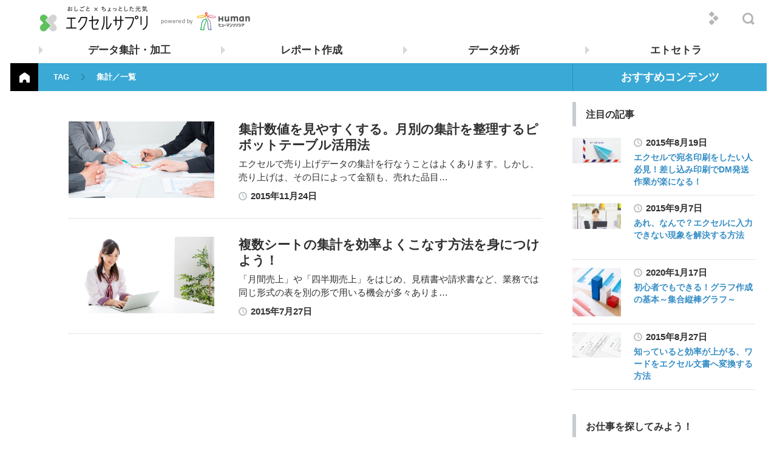

--- FILE ---
content_type: text/html; charset=UTF-8
request_url: https://excel.resocia.jp/tag/%E9%9B%86%E8%A8%88/
body_size: 6016
content:
<!DOCTYPE html>
<html lang="ja">
<head>
<meta charset="UTF-8">
<meta name="viewport" content="width=device-width, initial-scale=1.0, maximum-scale=1.0, user-scalable=0">

<meta name="msapplication-config" content="https://excel.resocia.jp/wp/wp-content/themes/resocia/browserconfig.xml" />
<link rel="apple-touch-icon" sizes="57x57" href="https://excel.resocia.jp/wp/wp-content/themes/resocia/shared/img/favicon/apple-touch-icon-57x57.png">
<link rel="apple-touch-icon" sizes="60x60" href="https://excel.resocia.jp/wp/wp-content/themes/resocia/shared/img/favicon/apple-touch-icon-60x60.png">
<link rel="apple-touch-icon" sizes="72x72" href="https://excel.resocia.jp/wp/wp-content/themes/resocia/shared/img/favicon/apple-touch-icon-72x72.png">
<link rel="apple-touch-icon" sizes="76x76" href="https://excel.resocia.jp/wp/wp-content/themes/resocia/shared/img/favicon/apple-touch-icon-76x76.png">
<link rel="apple-touch-icon" sizes="114x114" href="https://excel.resocia.jp/wp/wp-content/themes/resocia/shared/img/favicon/apple-touch-icon-114x114.png">
<link rel="apple-touch-icon" sizes="120x120" href="https://excel.resocia.jp/wp/wp-content/themes/resocia/shared/img/favicon/apple-touch-icon-120x120.png">
<link rel="apple-touch-icon" sizes="144x144" href="https://excel.resocia.jp/wp/wp-content/themes/resocia/shared/img/favicon/apple-touch-icon-144x144.png">
<link rel="apple-touch-icon" sizes="152x152" href="https://excel.resocia.jp/wp/wp-content/themes/resocia/shared/img/favicon/apple-touch-icon-152x152.png">
<link rel="apple-touch-icon" sizes="180x180" href="https://excel.resocia.jp/wp/wp-content/themes/resocia/shared/img/favicon/apple-touch-icon-180x180.png">
<link rel="icon" type="image/png" href="https://excel.resocia.jp/wp/wp-content/themes/resocia/shared/img/favicon/favicon-32x32.png" sizes="32x32">
<link rel="icon" type="image/png" href="https://excel.resocia.jp/wp/wp-content/themes/resocia/shared/img/favicon/favicon-194x194.png" sizes="194x194">
<link rel="icon" type="image/png" href="https://excel.resocia.jp/wp/wp-content/themes/resocia/shared/img/favicon/favicon-96x96.png" sizes="96x96">
<link rel="icon" type="image/png" href="https://excel.resocia.jp/wp/wp-content/themes/resocia/shared/img/favicon/android-chrome-192x192.png" sizes="192x192">
<link rel="icon" type="image/png" href="https://excel.resocia.jp/wp/wp-content/themes/resocia/shared/img/favicon/favicon-16x16.png" sizes="16x16">
<link rel="manifest" href="https://excel.resocia.jp/wp/wp-content/themes/resocia/manifest.json">
<meta name="msapplication-TileColor" content="#da532c">
<meta name="msapplication-TileImage" content="https://excel.resocia.jp/wp/wp-content/themes/resocia/shared/img/favicon/mstile-144x144.png">
<meta name="theme-color" content="#ffffff">
<link href="https://excel.resocia.jp/wp/wp-content/themes/resocia/shared/img/favicon/favicon.ico" rel="shortcut icon" />
<title>集計 アーカイブ - エクセルサプリ</title>
<!--[if lt IE 9]>
<script src="http://html5shiv.googlecode.com/svn/trunk/html5.js"></script>
<script src="http://css3-mediaqueries-js.googlecode.com/svn/trunk/css3-mediaqueries.js"></script>
<![endif]-->

<!-- This site is optimized with the Yoast WordPress SEO plugin v1.7.1 - https://yoast.com/wordpress/plugins/seo/ -->
<link rel="canonical" href="https://excel.resocia.jp/tag/%e9%9b%86%e8%a8%88/" />
<meta property="og:locale" content="ja_JP" />
<meta property="og:type" content="object" />
<meta property="og:title" content="集計 アーカイブ - エクセルサプリ" />
<meta property="og:url" content="https://excel.resocia.jp/tag/%e9%9b%86%e8%a8%88/" />
<meta property="og:site_name" content="エクセルサプリ" />
<meta property="og:image" content="http://excel.resocia.jp/wp/wp-content/uploads/2015/04/11130478_942524205766030_7147772705377849529_o.jpg" />
<!-- / Yoast WordPress SEO plugin. -->

		<script type="text/javascript">
			window._wpemojiSettings = {"baseUrl":"https:\/\/s.w.org\/images\/core\/emoji\/72x72\/","ext":".png","source":{"concatemoji":"https:\/\/excel.resocia.jp\/wp\/wp-includes\/js\/wp-emoji-release.min.js?ver=4.2.2"}};
			!function(a,b,c){function d(a){var c=b.createElement("canvas"),d=c.getContext&&c.getContext("2d");return d&&d.fillText?(d.textBaseline="top",d.font="600 32px Arial","flag"===a?(d.fillText(String.fromCharCode(55356,56812,55356,56807),0,0),c.toDataURL().length>3e3):(d.fillText(String.fromCharCode(55357,56835),0,0),0!==d.getImageData(16,16,1,1).data[0])):!1}function e(a){var c=b.createElement("script");c.src=a,c.type="text/javascript",b.getElementsByTagName("head")[0].appendChild(c)}var f,g;c.supports={simple:d("simple"),flag:d("flag")},c.DOMReady=!1,c.readyCallback=function(){c.DOMReady=!0},c.supports.simple&&c.supports.flag||(g=function(){c.readyCallback()},b.addEventListener?(b.addEventListener("DOMContentLoaded",g,!1),a.addEventListener("load",g,!1)):(a.attachEvent("onload",g),b.attachEvent("onreadystatechange",function(){"complete"===b.readyState&&c.readyCallback()})),f=c.source||{},f.concatemoji?e(f.concatemoji):f.wpemoji&&f.twemoji&&(e(f.twemoji),e(f.wpemoji)))}(window,document,window._wpemojiSettings);
		</script>
		<style type="text/css">
img.wp-smiley,
img.emoji {
	display: inline !important;
	border: none !important;
	box-shadow: none !important;
	height: 1em !important;
	width: 1em !important;
	margin: 0 .07em !important;
	vertical-align: -0.1em !important;
	background: none !important;
	padding: 0 !important;
}
</style>
<link rel='stylesheet' id='bss-plugin-css-css'  href='https://excel.resocia.jp/wp/wp-content/plugins/hvc_share_btn/assets/css/hvc_sns.css?ver=4.2.2' type='text/css' media='all' />
<link rel='stylesheet' id='style_min-css'  href='https://excel.resocia.jp/wp/wp-content/themes/resocia/shared/css/style.min.css?ver=4.2.2' type='text/css' media='all' />
<link rel='stylesheet' id='google-lato-css'  href='http://fonts.googleapis.com/css?family=Lato%3A400%2C700%2C900&#038;ver=4.2.2' type='text/css' media='all' />
<link rel='stylesheet' id='tablepress-default-css'  href='https://excel.resocia.jp/wp/wp-content/plugins/tablepress/css/default.min.css?ver=1.4' type='text/css' media='all' />
<!--[if !IE]><!-->
<link rel='stylesheet' id='tablepress-responsive-css'  href='https://excel.resocia.jp/wp/wp-content/plugins/tablepress-responsive-tables/tablepress-responsive.min.css?ver=1.1' type='text/css' media='all' />
<!--<![endif]-->
<link rel="EditURI" type="application/rsd+xml" title="RSD" href="https://excel.resocia.jp/wp/xmlrpc.php?rsd" />
<link rel="wlwmanifest" type="application/wlwmanifest+xml" href="https://excel.resocia.jp/wp/wp-includes/wlwmanifest.xml" /> 
<meta name="generator" content="WordPress 4.2.2" />
	<style type="text/css">.recentcomments a{display:inline !important;padding:0 !important;margin:0 !important;}</style>
<!-- Vipers Video Quicktags v6.5.2 | http://www.viper007bond.com/wordpress-plugins/vipers-video-quicktags/ -->
<style type="text/css">
.vvqbox { display: block; max-width: 100%; visibility: visible !important; margin: 10px auto; } .vvqbox img { max-width: 100%; height: 100%; } .vvqbox object { max-width: 100%; } 
</style>
<script type="text/javascript">
// <![CDATA[
	var vvqflashvars = {};
	var vvqparams = { wmode: "opaque", allowfullscreen: "true", allowscriptaccess: "always" };
	var vvqattributes = {};
	var vvqexpressinstall = "https://excel.resocia.jp/wp/wp-content/plugins/vipers-video-quicktags/resources/expressinstall.swf";
// ]]>
</script>
</head>

<body>
	<div id="bst-wrap" class="outer-wrap">
    
        <div id="main-wrap">
            <div id="post-wrap">
        
                <div id="label-sec">
                <div id="label-bg" class="wrap-outer">
                    <div id="label-wrap">
                        <div id="label-inner" class="wrap-inner">
                            <div class="labels">
                                                <div id="label-pkz" class="label">
                <ul id="pankuzu">
                <li><span>TAG</span></li>
                <li><span>集計／一覧</span></li>
                </ul>
                </div>                                <div id="label-svc" class="label"><span>おすすめコンテンツ</span></div>
                            </div>
                            <div id="top-arw"><a href="/"><img src="https://excel.resocia.jp/wp/wp-content/themes/resocia/shared/img/label/home.svg" onerror="this.onerror=null; this.src='https://excel.resocia.jp/wp/wp-content/themes/resocia/shared/img/label/home.png'" alt="home"></a></div>
                        </div>
                    </div>
                </div>
                </div><!-- label-sec end -->
                
                
                <div id="content">
                <div id="content-bg" class="wrap-outer">
                    <div class="wrap-inner">
                    
                        <div id="content-wrap" class="lines">
                            <!-- メインエリア -->
                                                        <section id="list" class="line line-left">
                            <div class="line-inner">
                                                            <input type="hidden" id="sort_type" value="common_tag" >
                                <input type="hidden" id="sort_value" value="%E9%9B%86%E8%A8%88" >
                                <input type="hidden" id="paged_offset" value="1">
                                                    
                                <!-- ↓一覧 -->
                                <div id="list-inner">
                                                                        <article class="post pbloc-list">
                                        <div class="pbloc-inner">
                                            <div class="img-box">
                                                        <a href="https://excel.resocia.jp/aggregation/987/" data-thumbnail="https://excel.resocia.jp/wp/wp-content/uploads/2015/08/how-to-use-pivot-on-2013.jpg" data-origin="https://excel.resocia.jp/wp/wp-content/uploads/2015/08/how-to-use-pivot-on-2013.jpg"><span><img src="https://excel.resocia.jp/wp/wp-content/uploads/2015/08/how-to-use-pivot-on-2013.jpg"></span></a>                                            </div>
                                            <div class="txt-box">
                                                <div class="txt-box-inner">
                                                                                                        <h1><a href="https://excel.resocia.jp/aggregation/987/">集計数値を見やすくする。月別の集計を整理するピボットテーブル活用法</a></h1>
                                                    <p class="txt">エクセルで売り上げデータの集計を行なうことはよくあります。しかし、売り上げは、その日によって金額も、売れた品目&#8230;</p>
                                                    <p class="date"><span>2015年11月24日</span></p>
                                                </div>
                                            </div>
                                        </div>
                                    </article>
                                                                        <article class="post pbloc-list">
                                        <div class="pbloc-inner">
                                            <div class="img-box">
                                                        <a href="https://excel.resocia.jp/aggregation/602/" data-thumbnail="https://excel.resocia.jp/wp/wp-content/uploads/2015/07/aggregate-speed-up.jpg" data-origin="https://excel.resocia.jp/wp/wp-content/uploads/2015/07/aggregate-speed-up.jpg"><span><img src="https://excel.resocia.jp/wp/wp-content/uploads/2015/07/aggregate-speed-up.jpg"></span></a>                                            </div>
                                            <div class="txt-box">
                                                <div class="txt-box-inner">
                                                                                                        <h1><a href="https://excel.resocia.jp/aggregation/602/">複数シートの集計を効率よくこなす方法を身につけよう！</a></h1>
                                                    <p class="txt">「月間売上」や「四半期売上」をはじめ、見積書や請求書など、業務では同じ形式の表を別の形で用いる機会が多々ありま&#8230;</p>
                                                    <p class="date"><span>2015年7月27日</span></p>
                                                </div>
                                            </div>
                                        </div>
                                    </article>
                                                                        
                                </div>
                                <!-- ↑一覧 -->
                                
                                
                            </div><!-- line-inner -->
                            
                            <!-- loading icon -->
                            <div class="loading is-none">
                                <span><img src="https://excel.resocia.jp/wp/wp-content/themes/resocia/shared/img/loading.gif" alt="loading" /></span>
                            </div>
                            
                            </section>
                                                        
                            <section class="line line-svc">
    <div class="linner-label"><span>おすすめコンテンツ</span></div>
    <div class="line-inner">

        <section class="cassette"><h2><span>注目の記事</span></h2>                    <article class="post pbloc-post">
                        <div class="pbloc-inner">
                            <div class="img-box">
                                <a href="https://excel.resocia.jp/etc/841/"><span><img width="80" height="42" src="https://excel.resocia.jp/wp/wp-content/uploads/2015/08/address-rabel.jpg" class="attachment-w80-h80 wp-post-image" alt="address-rabel" /></span></a>
                            </div>
                            <div class="txt-box">
                                <div class="txt-box-inner">
                                    <p class="date"><span>2015年8月19日</span></p>
                                    <h3><a href="https://excel.resocia.jp/etc/841/">エクセルで宛名印刷をしたい人必見！差し込み印刷でDM発送作業が楽になる！</a></h3>
                                </div>
                            </div>
                        </div>
                    </article>                    <article class="post pbloc-post">
                        <div class="pbloc-inner">
                            <div class="img-box">
                                <a href="https://excel.resocia.jp/etc/1037/"><span><img width="80" height="42" src="https://excel.resocia.jp/wp/wp-content/uploads/2015/08/excel-unlock.jpg" class="attachment-w80-h80 wp-post-image" alt="excel-unlock" /></span></a>
                            </div>
                            <div class="txt-box">
                                <div class="txt-box-inner">
                                    <p class="date"><span>2015年9月7日</span></p>
                                    <h3><a href="https://excel.resocia.jp/etc/1037/">あれ、なんで？エクセルに入力できない現象を解決する方法</a></h3>
                                </div>
                            </div>
                        </div>
                    </article>                    <article class="post pbloc-post">
                        <div class="pbloc-inner">
                            <div class="img-box">
                                <a href="https://excel.resocia.jp/report/2444/"><span><img width="80" height="80" src="https://excel.resocia.jp/wp/wp-content/uploads/2020/01/pixta_35779424_M-80x80.jpg" class="attachment-w80-h80 wp-post-image" alt="" /></span></a>
                            </div>
                            <div class="txt-box">
                                <div class="txt-box-inner">
                                    <p class="date"><span>2020年1月17日</span></p>
                                    <h3><a href="https://excel.resocia.jp/report/2444/">初心者でもできる！グラフ作成の基本～集合縦棒グラフ～</a></h3>
                                </div>
                            </div>
                        </div>
                    </article>                    <article class="post pbloc-post">
                        <div class="pbloc-inner">
                            <div class="img-box">
                                <a href="https://excel.resocia.jp/etc/947/"><span><img width="80" height="42" src="https://excel.resocia.jp/wp/wp-content/uploads/2015/08/word-to-excel.jpg" class="attachment-w80-h80 wp-post-image" alt="word-to-excel" /></span></a>
                            </div>
                            <div class="txt-box">
                                <div class="txt-box-inner">
                                    <p class="date"><span>2015年8月27日</span></p>
                                    <h3><a href="https://excel.resocia.jp/etc/947/">知っていると効率が上がる、ワードをエクセル文書へ変換する方法</a></h3>
                                </div>
                            </div>
                        </div>
                    </article></section>        
        <section class="cassette">
            <h2><span>お仕事を探してみよう！</span></h2>
        
                        <div class="post pbloc-banner">
                <p><a href="http://resocia.jp/lp/officework/type_b/" target="_blank"><img src="https://excel.resocia.jp/wp/wp-content/uploads/2016/07/type_b.png" width="290" height="120" alt="オフィスワークのお仕事特集"></a></p>
            </div>
                    </section><!-- .cassette -->
        
    </div>
</section><!-- .line-svc -->
                            
                        </div>
                    </div>
                </div>
                </div><!-- content -->
                
                
            </div><!-- post-wrap -->
            
            
        <div id="foot-annotation" class="wrap-outer">
            <div class="wrap-inner">
                <p>※１&nbsp;Excelは、米国Microsoft Corporationの、米国およびその他の国における登録商標です。</p>
                <p>※２&nbsp;｢エクセルサプリ｣ は、独立のコンテンツであり、マイクロソフトコーポレーションと提携しているものではなく、また、マイクロソフトコーポレーションが許諾、後援、その他の承認をするものではありません。</p>
                <p style="font-weight: bold;text-decoration: underline;"><a href="https://corporate.resocia.jp/ourinfo/userdata" target="_blank">利用者情報の外部送信について</a></p>
            </div>
        </div>
        <footer id="footer">
            	<div class="ci"><a href="http://resocia.jp" target="_blank"><img src="https://excel.resocia.jp/wp/wp-content/themes/resocia/shared/img/header/logo_ci_foot.png" alt="ヒューマンリソシア"></a></div>
                <address>Copyright&nbsp;&copy;&nbsp;2015&nbsp;Human&nbsp;Resocia&nbsp;Co.,&nbsp;Ltd. All&nbsp;Rights&nbsp;reserved.</address>
            </footer><!-- #footer -->

        </div><!-- main-wrap .inner -->



    	<!-- HEADER -->
    	<header>
        	<div id="header-bg"></div>

        	<div id="head-top" class="wrap-outer">
                <div class="wrap-inner clearfix">

        			<div id="smp-menu-btn"><a href="#"><img src="https://excel.resocia.jp/wp/wp-content/themes/resocia/shared/img/header/smp_menu_icon.png" width="44" height="44" alt="smp-menu" /></a></div>

                    <div id="logo-pc">
                    	<ul class="clearfix">
                            <li class="logo"><a href="/"><img src="https://excel.resocia.jp/wp/wp-content/themes/resocia/shared/img/header/logo.png" alt="おしごと×ちょっとした元気 エクセルサプリ"></a></li>
                            <li class="ci"><a href="https://haken.resocia.jp/" target="_blank"><img src="https://excel.resocia.jp/wp/wp-content/themes/resocia/shared/img/header/logo_ci_head.png?191113" alt="ヒューマンリソシア"></a></li>
                        </ul>
                    </div>

                    <div id="gs-wrap">
                        <div id="gs-search"><a href="#"><span class="icon">,</span></a>
                            <ul id="search-wrap" class="search-pulldown">
                                <li>
                                    <form method="get" action="/">
                                        <span class="search-input-text"><input type="text" name="s" class="plchldr" placeholder=""></span>
                                    </form>
                                </li>
                            </ul>
                        </div><!-- gs-search -->
                    </div>

                </div>
        	</div>


            <!-- NAV -->
            <nav>
                <div id="nav-bar" class="wrap-outer">
                    <div class="wrap-inner">

                        <ul id="menu-wrap" class="clearfix">
                            <li><a href="https://excel.resocia.jp/aggregation/">データ集計・加工</a></li>                            <li><a href="https://excel.resocia.jp/report/">レポート作成</a></li>                            <li><a href="https://excel.resocia.jp/analyse/">データ分析</a></li>                            <li><a href="https://excel.resocia.jp/etc/">エトセトラ</a></li>
                            <li id="gm-share">
                                <div id="gs-snsmenu"><a href="#"><img src="https://excel.resocia.jp/wp/wp-content/themes/resocia/shared/img/header/head_share.png" width="24" height="24" alt="share" /></a></div>
                                <ul id="sns-wrap">
                                    <!-- <li><a href="/feed"><span class="icon">r</span></a></li> -->
                                    <li><a href="https://twitter.com/human_resocia_?utm_source=twitter&utm_medium=organic&utm_campaign=EXCELS" target="_blank" class="tw_cta"><span class="icon">t</span></a></li>
                                </ul>
                            </li>
                        </ul>


                    </div>
                </div>
            </nav>
        </header><!-- header -->

    </div><!-- bst-wrap .outer -->


<script type="text/template" id="archive_template">
    <article class="post pbloc-list {{pageHead}}" data-page="{{pageNum}}">
        <div class="pbloc-inner">
            <div class="img-box">
                <a href="{{permalink}}">
                    <span>{{{archiveEyecatch}}}</span>
                </a>
            </div>
            <div class="txt-box">
                <div class="txt-box-inner">
                    {{{category}}}
                    <h1><a href="{{permalink}}">{{{postTitle}}}</a></h1>
                    <p class="txt">{{{excerpt}}}</p>
                    <p class="date"><span>{{dateYnj}}</span></p>
                </div>
            </div>
        </div>
    </article>
</script>
<!--[if (gte IE 6)&(lte IE 8)]>
<script type="text/javascript" src="https://excel.resocia.jp/wp/wp-content/themes/resocia/shared/js/selectivizr.js"></script>
<![endif]-->
<!-- Google Tag Manager -->
<noscript><iframe src="//www.googletagmanager.com/ns.html?id=GTM-WTZJSM"
height="0" width="0" style="display:none;visibility:hidden"></iframe></noscript>
<script>(function(w,d,s,l,i){w[l]=w[l]||[];w[l].push({'gtm.start':
new Date().getTime(),event:'gtm.js'});var f=d.getElementsByTagName(s)[0],
j=d.createElement(s),dl=l!='dataLayer'?'&l='+l:'';j.async=true;j.src=
'//www.googletagmanager.com/gtm.js?id='+i+dl;f.parentNode.insertBefore(j,f);
})(window,document,'script','dataLayer','GTM-WTZJSM');</script>
<!-- End Google Tag Manager -->
<script type='text/javascript' src='https://excel.resocia.jp/wp/wp-includes/js/jquery/jquery.js?ver=4.2.2'></script>
<script type='text/javascript' src='https://excel.resocia.jp/wp/wp-content/plugins/hvc_share_btn/assets/js/bss-social.js'></script>
<script type='text/javascript' src='https://excel.resocia.jp/wp/wp-content/themes/resocia/shared/js/archive.min.js?ver=4.2.2'></script>
</body>
</html>


--- FILE ---
content_type: text/css
request_url: https://excel.resocia.jp/wp/wp-content/plugins/hvc_share_btn/assets/css/hvc_sns.css?ver=4.2.2
body_size: 1111
content:
@charset "utf-8";
/*------------------------------------------------------------
	hvc sns style
------------------------------------------------------------*/
@font-face {
  font-family: 'hivelosnsiconregular';
  src: url("../font/hivelosnsicon.eot");
  src: url("../font/hivelosnsicon.eot?#iefix") format("embedded-opentype"), url("../font/hivelosnsicon.woff") format("woff"), url("../font/hivelosnsicon.ttf") format("truetype"), url("../font/hivelosnsicon.svg#hivelosnsiconregular") format("svg");
  font-weight: normal;
  font-style: normal;
}

@font-face {
  font-family: 'latobold';
  src: url("../font/lato-bold.eot");
  src: url("../font/lato-bold.eot?#iefix") format("embedded-opentype"), url("../font/lato-bold.woff2") format("woff2"), url("../font/lato-bold.woff") format("woff"), url("../font/lato-bold.ttf") format("truetype"), url("../font/lato-bold.svg#latobold") format("svg");
  font-weight: normal;
  font-style: normal;
}

ul.top-sns-btns li,
ul.list-sns-btns li,
ul.sns-btns li {
  -webkit-font-smoothing: antialiased;
  -moz-font-smoothing: antialiased;
  -ms-font-smoothing: antialiased;
  -o-font-smoothing: antialiased;
  font-smoothing: antialiased;
  -webkit-text-rendering: geometricPrecision;
  -moz-text-rendering: geometricPrecision;
  -ms-text-rendering: geometricPrecision;
  -o-text-rendering: geometricPrecision;
  -moz-osx-font-smoothing: grayscale;
}

/* post
--------------------------------------*/
ul.sns-btns {
  letter-spacing: -.35em;
  height: 50px;
  overflow: hidden;
}

ul.sns-btns li a span:empty,
ul.top-sns-btns li a span:empty {
  display: none;
}

ul.sns-btns li {
  display: inline-block;
  vertical-align: bottom;
  letter-spacing: normal;
  white-space: normal;
  margin-right: 7px;
  margin-bottom: 20px;
}
ul.sns-btns li a,
ul.sns-btns li a:visited {
  text-decoration: none !important;
  font-family: 'hivelosnsiconregular';
  color: #fff;
  font-size: 34px;
  line-height: 100%;
  font-weight: normal;
  display: block;
  -webkit-box-sizing: border-box;
  -moz-box-sizing: border-box;
  box-sizing: border-box;
  -webkit-border-radius: 4px;
  -moz-border-radius: 4px;
  -ms-border-radius: 4px;
  -o-border-radius: 4px;
  border-radius: 4px;
  background-color: #000;
  padding: 3px 3px 3px 3px;
}
ul.sns-btns li a:hover,
ul.sns-btns li a:visited:hover {
  text-decoration: none !important;
  opacity: 0.7;
}
ul.sns-btns li a span {
  display: inline-block;
  vertical-align: top;
  /*
  font-family: 'Lato', sans-serif;
  font-weight: 700;
  */
  font-family: 'latobold';
  font-weight: normal;
  color: #fff;
  font-size: 14px;
  line-height: 100%;
  text-align: center;
  padding: 10px 14px 0 4px;
}

@media screen and (max-width: 568px) {
  ul.sns-btns {
    height: auto;
    overflow: visible;
  }

  ul.sns-btns li {
    margin-right: 7px;
    margin-bottom: 10px;
  }
  ul.sns-btns li a,
  ul.sns-btns li a:visited {
    font-size: 30px;
    line-height: 100%;
    padding: 3px 3px 3px 3px;
  }
  ul.sns-btns li a span {
    font-size: 14px;
    line-height: 100%;
    padding: 8px 10px 0 2px;
  }
}
/* top
--------------------------------------*/
ul.top-sns-btns {
  letter-spacing: -.35em;
}

ul.top-sns-btns li {
  display: inline-block;
  vertical-align: top;
  letter-spacing: normal;
  white-space: normal;
  margin-right: 7px;
  margin-bottom: 10px;
}
ul.top-sns-btns li a,
ul.top-sns-btns li a:visited {
  text-decoration: none !important;
  font-family: 'hivelosnsiconregular';
  color: #fff;
  font-size: 22px;
  line-height: 100%;
  font-weight: normal;
  display: block;
  -webkit-box-sizing: border-box;
  -moz-box-sizing: border-box;
  box-sizing: border-box;
  -webkit-border-radius: 3px;
  -moz-border-radius: 3px;
  -ms-border-radius: 3px;
  -o-border-radius: 3px;
  border-radius: 3px;
  background-color: #000;
  padding: 1px 1px 1px 1px;
}
ul.top-sns-btns li a:hover,
ul.top-sns-btns li a:visited:hover {
  text-decoration: none !important;
  opacity: 0.7;
}
ul.top-sns-btns li a span {
  display: inline-block;
  vertical-align: top;
  /*
  font-family: 'Lato', sans-serif;
  font-weight: 700;
  */
  font-family: 'latobold';
  font-weight: normal;
  color: #fff;
  font-size: 11px;
  line-height: 100%;
  text-align: center;
  padding: 5px 12px 0 3px;
}

/*
ul.top-sns-btns li a span {
    padding: 5px 12px 0 3px;
    -bracket-:hack[;
        padding: 50px 12px 0 3px;
    ];
}
*/
/* chrome only */
@media all and (-webkit-min-device-pixel-ratio: 0) and (min-resolution: 0.001dpcm) {
  ul.top-sns-btns li a span {
    padding: 5px 12px 0 3px;
  }
}
/* color
------------------------------------*/
ul.top-sns-btns li.fb a,
ul.top-sns-btns li.fb a:visited,
ul.list-sns-btns li.fb a,
ul.list-sns-btns li.fb a:visited,
ul.sns-btns li.fb a,
ul.sns-btns li.fb a:visited {
  background-color: #3c599c;
}

ul.top-sns-btns li.tw a,
ul.top-sns-btns li.tw a:visited,
ul.list-sns-btns li.tw a,
ul.list-sns-btns li.tw a:visited,
ul.sns-btns li.tw a,
ul.sns-btns li.tw a:visited {
  background-color: #1dadeb;
}

ul.top-sns-btns li.pk a,
ul.top-sns-btns li.pk a:visited,
ul.list-sns-btns li.pk a,
ul.list-sns-btns li.pk a:visited,
ul.sns-btns li.pk a,
ul.sns-btns li.pk a:visited {
  background-color: #ec445a;
}

ul.top-sns-btns li.gp a,
ul.top-sns-btns li.gp a:visited,
ul.list-sns-btns li.gp a,
ul.list-sns-btns li.gp a:visited,
ul.sns-btns li.gp a,
ul.sns-btns li.gp a:visited {
  background-color: #db4831;
}

ul.top-sns-btns li.hb a,
ul.top-sns-btns li.hb a:visited,
ul.list-sns-btns li.hb a,
ul.list-sns-btns li.hb a:visited,
ul.sns-btns li.hb a,
ul.sns-btns li.hb a:visited {
  background-color: #1791db;
}

ul.top-sns-btns li.in a,
ul.top-sns-btns li.in a:visited,
ul.list-sns-btns li.in a,
ul.list-sns-btns li.in a:visited,
ul.sns-btns li.in a,
ul.sns-btns li.in a:visited {
  background-color: #0f6999;
}


--- FILE ---
content_type: text/css
request_url: https://excel.resocia.jp/wp/wp-content/themes/resocia/shared/css/style.min.css?ver=4.2.2
body_size: 12857
content:
@charset "UTF-8";a:active,a:hover,a:link,a:visited,a[href^=tel]{text-decoration:none}#bst-wrap,html{position:relative}#logo-pc,#logo-pc li{float:left}#bst-wrap,#bst-wrap.bgfff,#header-bg,body,html{background-color:#fff}.table-area table,table{border-collapse:collapse;border-spacing:0}a,abbr,acronym,address,applet,article,aside,audio,b,big,blockquote,body,canvas,caption,center,cite,code,dd,del,details,dfn,div,dl,dt,em,embed,fieldset,figcaption,figure,footer,form,h1,h2,h3,h4,h5,h6,header,hgroup,html,i,iframe,img,ins,kbd,label,legend,li,mark,menu,nav,object,ol,output,p,pre,q,ruby,s,samp,section,small,span,strike,strong,sub,summary,sup,table,tbody,td,tfoot,th,thead,time,tr,tt,u,ul,var,video{margin:0;padding:0;border:0;font:inherit;vertical-align:baseline}article,aside,details,figcaption,figure,footer,header,hgroup,menu,nav,section{display:block}ol,ul{list-style:none}blockquote,q{quotes:none}blockquote:after,blockquote:before,q:after,q:before{content:'';content:none}@font-face{font-family:web_icon_fontsregular;src:url(../font/webiconfonts-regular.eot);src:url(../font/webiconfonts-regular.eot?#iefix)format("embedded-opentype"),url(../font/webiconfonts-regular.woff2)format("woff2"),url(../font/webiconfonts-regular.woff)format("woff"),url(../font/webiconfonts-regular.ttf)format("truetype"),url(../font/webiconfonts-regular.svg#web_icon_fontsregular)format("svg");font-weight:400;font-style:normal}*,body,html{-webkit-font-smoothing:antialiased;-moz-font-smoothing:antialiased;-ms-font-smoothing:antialiased;-o-font-smoothing:antialiased;font-smoothing:antialiased;-webkit-text-rendering:geometricPrecision;-moz-text-rendering:geometricPrecision;-ms-text-rendering:geometricPrecision;-o-text-rendering:geometricPrecision;-moz-osx-font-smoothing:grayscale}#bst-wrap input,#bst-wrap textarea{font-family:"Hiragino Kaku Gothic Pro","ヒラギノ角ゴ Pro W3","メイリオ",Meiryo,"ＭＳ Ｐゴシック","Lucida Grande","Lucida Sans Unicode",Arial,Verdana,sans-serif;margin:0;padding:0;font-size:14px;color:#333;outline:0;-webkit-box-sizing:border-box;-moz-box-sizing:border-box;box-sizing:border-box;-webkit-appearance:none}a img{border-style:none}img{vertical-align:bottom}body{text-align:left;line-height:1.5}body,html{height:100%;font-family:Lato,"游ゴシック",YuGothic,"Hiragino Kaku Gothic Pro","ヒラギノ角ゴ Pro W3","メイリオ",Meiryo,"ＭＳ Ｐゴシック","Lucida Grande","Lucida Sans Unicode",Arial,Verdana,sans-serif;color:#303030;-webkit-text-size-adjust:none}.clearfix:after{height:0;visibility:hidden;content:".";display:block;clear:both}.anim{-webkit-transition:all .2s;-moz-transition:all .2s;-o-transition:all .2s;transition:all .2s}.fb_iframe_widget>span{vertical-align:baseline!important}#logo-pc li.ci img,#smp-menu-btn a img{vertical-align:top}a[href^=tel]{color:inherit}#contact-form-wrap h4 a:hover,#content-wrap.lines .cassette p.more a:hover,#content-wrap.lines .cassette>h2 a:hover,#content-wrap.lines .pbloc-reco p.here a:hover,#main-wrap div.date a:hover,#main-wrap h1 a:hover,#main-wrap h2 a:hover,#main-wrap h3 a:hover,#main-wrap h4 a:hover,#main-wrap p a:hover,#post-wrap p a:hover,#post-wrap ul li a:hover,#top-wrap div.date a:hover,#top-wrap h1 a:hover,#top-wrap h2 a:hover,#top-wrap h3 a:hover,#top-wrap h4 a:hover,#top-wrap p a:hover{text-decoration:underline}.icon{font-family:web_icon_fontsregular}#bst-wrap{overflow:hidden}#bst-wrap>header>.wrap-outer,#content .wrap-outer,#label-sec .wrap-outer,nav .wrap-outer{padding:0 0 0 46px}#footer.wrap-outer{padding:0 20px}.wrap-inner{width:100%;max-width:1200px;margin:0 auto}#label-sec.bgcolor{background-attachment:scroll}#bst-wrap.bgfff{background-image:none}@media screen and (max-width:1246px){#bst-wrap>header .wrap-outer{-webkit-transition:padding-left .3s;-moz-transition:padding-left .3s;-o-transition:padding-left .3s;transition:padding-left .3s}#head-top .wrap-inner,nav .wrap-inner{max-width:1246px}#bst-wrap>header>.wrap-outer{padding:0 0 0 15px}nav .wrap-outer{padding:0 15px}}#bst-wrap>header{position:fixed;left:0;right:0;top:0;z-index:1}#bst-wrap>header.and2x,#header-bg{top:0;position:absolute}#header-bg{left:0;width:100%;height:60px;z-index:-1}#logo-pc{position:static;top:0;left:0;right:0;display:block;padding:6px 0 0}#logo-pc li.logo a{display:block;width:184px;margin:0}#logo-pc li.logo img{vertical-align:top;width:184px;height:48px}#logo-pc li.ci{padding:12px 0 0 15px}#logo-pc li.ci a{display:block;width:190px;margin:0}#logo-pc li.ci img{width:190px;height:36px}#gs-wrap{float:right}#gs-search,#gs-share,#gs-share div,#gs-share ul,#gs-share ul li{float:left}#gs-search>a,#gs-snsmenu>a{-webkit-box-sizing:border-box;-moz-box-sizing:border-box;box-sizing:border-box;display:block;color:#b6b6b6;background-color:#fff;text-align:center;width:60px;height:60px;padding-top:18px}#gs-search>a span,#gs-snsmenu>a span{display:block;width:24px;height:24px;margin:4px auto 0;font-size:20px;line-height:20px}#gs-snsmenu>a{-webkit-transition:background-color .2s;-moz-transition:background-color .2s;-o-transition:background-color .2s;transition:background-color .2s}#gs-snsmenu>a:hover{background-color:#f4f4f4}#gs-search{position:relative}#gs-search.open>a{color:#fff;background-color:#b6b6b6}#gs-search .search-pulldown{-webkit-box-sizing:border-box;-moz-box-sizing:border-box;box-sizing:border-box;position:absolute;top:60px;right:0;left:auto;width:360px;height:auto;z-index:10;background-color:#b6b6b6;display:none}@media screen and (min-width:769px){#gs-search:hover>a,#gs-search>a:hover{color:#fff;background-color:#b6b6b6}#gs-search .search-pulldown:hover,#gs-search>a:hover+.search-pulldown{display:block}}#search-wrap{padding:8px;-webkit-box-sizing:border-box;-moz-box-sizing:border-box;box-sizing:border-box}#gs-search .search-input-text{display:block;position:relative;width:100%;float:right}#gs-search input[type=text]{-webkit-box-sizing:border-box;-moz-box-sizing:border-box;box-sizing:border-box;width:100%;height:34px;line-height:34px;padding:1px 12px 0;position:relative;background-color:#fff;-webkit-border-radius:4px;-moz-border-radius:4px;-ms-border-radius:4px;-o-border-radius:4px;border-radius:4px;border:0}#smp-menu-btn{display:none;float:left}#smp-menu-btn a{position:relative;z-index:1;-moz-box-sizing:border-box;box-sizing:border-box;display:block;text-align:center;width:44px;height:44px}#menu-wrap>li,#smp-menu-btn a{-webkit-box-sizing:border-box}@media screen and (max-width:768px){#bst-wrap>header .wrap-outer{padding:0}#header-bg{height:44px;background-color:#fff}#logo-pc{position:absolute;padding:7px 0 0}#logo-pc li{float:none}#logo-pc li.logo a{width:166px;height:30px;overflow:hidden;margin:0 auto}#logo-pc li.logo img{margin-top:-14px;width:166px;height:44px}#logo-pc li.ci{display:none}#gs-search.open .search-pulldown,#smp-menu-btn{display:block}#gs-search>a{color:#777676;background-color:#fff;width:44px;height:44px;padding-top:8px}#gs-search>a span{margin:6px auto 0;font-size:18px;line-height:18px}#gs-search.open>a{color:#fff;background-color:#b6b6b6}#gs-search .search-pulldown{top:44px;right:0;left:auto;width:360px}}@media screen and (max-width:500px){#header-bg{-webkit-box-shadow:0 1px 1px rgba(0,0,0,.07);-moz-box-shadow:0 1px 1px rgba(0,0,0,.07);box-shadow:0 1px 1px rgba(0,0,0,.07)}}@media screen and (max-width:600px){#gs-search .search-pulldown{width:320px}#gs-search input[type=text]{height:33px;line-height:33px;padding:0 12px}}nav{position:fixed;left:0;right:0;top:60px;z-index:0}nav.and2x{position:absolute}#nav-bar{position:relative;height:44px;background-color:#fff;z-index:0}#menu-wrap{position:relative;width:100%}#menu-wrap>li{float:left;width:25%;box-sizing:border-box}#menu-wrap>li,#menu-wrap>li>a,#menu-wrap>li>span{position:relative;-moz-box-sizing:border-box;height:44px}#menu-wrap>li>a,#menu-wrap>li>span{display:block;-webkit-box-sizing:border-box;box-sizing:border-box;font-weight:700;color:#303030;font-size:17px;line-height:20px;text-align:center;padding-top:13px;padding-right:0;background-color:#fff;-webkit-transition:background-color .15s;-moz-transition:background-color .15s;-o-transition:background-color .15s;transition:background-color .15s}#menu-wrap>li>a:before,#menu-wrap>li>span:before{-webkit-transition:left .15s;-moz-transition:left .15s;-o-transition:left .15s;transition:left .15s;content:'';display:block;position:absolute;top:15px;left:0;z-index:0;width:9px;height:15px;background-image:url(../img/nav/nav_arw.png);background-image:url(../img/nav/nav_arw.svg),none;background-repeat:no-repeat;background-position:0 0}#menu-wrap>li>span{color:#b6b6b6;cursor:default}#menu-wrap>li#gm-share{position:absolute;top:-60px;left:auto;right:60px;width:60px;overflow:hidden;height:60px}#gs-snsmenu,#sns-wrap li{display:block;float:left}#sns-wrap{display:block;width:240px;position:absolute;top:0;left:60px;float:right;border-bottom:0;letter-spacing:-.3em;text-align:center}#sns-wrap li>a{-webkit-box-sizing:border-box;-moz-box-sizing:border-box;box-sizing:border-box;display:block;color:#fff;background-color:#b6b6b6;text-align:center;width:60px;height:60px;padding-top:18px}#sns-wrap li>a span{display:block;width:24px;height:24px;margin:4px auto 0;font-size:20px;line-height:20px;padding-right:4px}@media screen and (max-width:1246px){#menu-wrap>li#gm-share{right:45px}}@media screen and (min-width:769px){#menu-wrap>li:hover>a,#menu-wrap>li>a:hover{background-color:#d3eef3}#menu-wrap>li:hover>a:before,#menu-wrap>li>a:hover:before{left:6px;background-image:url(../img/nav/nav_arw.png);background-image:url(../img/nav/nav_arw.svg),none;background-repeat:no-repeat;background-position:0 -15px}#menu-wrap>li .menu-pulldown a{-webkit-transition:background .2s,color .2s;-moz-transition:background .2s,color .2s;-o-transition:background .2s,color .2s;transition:background .2s,color .2s}#menu-wrap>li>a:hover+.menu-pulldown{display:block}#sns-wrap li>a{-webkit-transition:background-color .2s;-moz-transition:background-color .2s;-o-transition:background-color .2s;transition:background-color .2s}#sns-wrap li>a:hover{background-color:#cdcdcd}}#menu-wrap .menu-pulldown{position:absolute;top:44px;right:auto;left:0;width:240px;z-index:10;display:none}@media screen and (max-width:1326px){#menu-wrap>li:nth-last-child(2)>.menu-pulldown{right:0;left:auto}}#menu-wrap .menu-pulldown:hover{display:block}#menu-wrap .menu-pulldown li a,#menu-wrap .menu-pulldown li p{position:relative;display:block;font-family:Lato,"游ゴシック",YuGothic,"Hiragino Kaku Gothic Pro","ヒラギノ角ゴ Pro W3","メイリオ",Meiryo,"ＭＳ Ｐゴシック","Lucida Grande","Lucida Sans Unicode",Arial,Verdana,sans-serif;color:#fff;font-size:14px;line-height:18px;font-weight:700;padding:15px 20px 13px 41px;background-color:#40b2da}#menu-wrap .menu-pulldown li a.ie9,#menu-wrap .menu-pulldown li a.ie9:hover,#menu-wrap .menu-pulldown li p.ie9{filter:none}#menu-wrap .menu-pulldown li a:before{display:block;content:'2';font-family:web_icon_fontsregular;color:#fff;font-size:10px;line-height:10px;font-weight:400;position:absolute;top:20px;left:21px;z-index:0;-webkit-transition:color .2s;-moz-transition:color .2s;-o-transition:color .2s;transition:color .2s}#menu-wrap .menu-pulldown .smp-only+li a,#menu-wrap .menu-pulldown .smp-only+li p,#menu-wrap .menu-pulldown li:first-child a,#menu-wrap .menu-pulldown li:first-child p{padding:19px 20px 13px 41px}#menu-wrap .menu-pulldown .smp-only+li a:before,#menu-wrap .menu-pulldown li:first-child a:before{top:24px}#menu-wrap .menu-pulldown li:last-child a,#menu-wrap .menu-pulldown li:last-child p{padding:15px 20px 17px 41px}#menu-wrap .menu-pulldown li.smp-only+li a,#menu-wrap .menu-pulldown li.smp-only+li p,#menu-wrap .menu-pulldown li:first-child a,#menu-wrap .menu-pulldown li:first-child p{border-top:0}#menu-wrap .menu-pulldown li p{filter:alpha(opacity=50);opacity:.5;-moz-opacity:.5}@media screen and (min-width:769px){#menu-wrap .menu-pulldown li a:hover{color:#3aa9d6;background-color:#fff}#menu-wrap .menu-pulldown li a:hover:before{color:#3aa9d6}}#menu-wrap .smp-only{display:none}@media screen and (max-width:1246px){#menu-wrap>li>a,#menu-wrap>li>span{padding-left:5px}}@media screen and (max-width:900px){#menu-wrap>li>a,#menu-wrap>li>span{font-size:16px;line-height:20px;padding-top:12px;padding-left:2px}}@media screen and (max-width:768px){nav .wrap-outer{padding:0}nav{position:fixed;left:0;right:0;top:44px}#nav-bar{height:0;background:0 0}#menu-wrap>li#gm-share{position:static;top:auto;left:auto;right:auto;width:270px;height:auto}#gs-snsmenu{display:none}#sns-wrap{display:block;border-bottom:1px solid #d6d6d6;width:auto;position:static;float:none}#sns-wrap li{float:none;display:inline-block;vertical-align:top;letter-spacing:normal}#sns-wrap li>a{color:#4f4f4f;background-color:transparent;text-align:center;width:67px;height:60px;padding-top:18px}#sns-wrap li>a span{display:block;width:24px;height:24px;margin:4px auto 0;font-size:20px;line-height:20px}#menu-wrap .smp-only{display:block}#menu-wrap>li a,#sns-wrap>li a{-webkit-transition:none;-moz-transition:none;-o-transition:none;transition:none}#menu-wrap{overflow:hidden;position:absolute;top:0;left:-270px;right:auto;width:270px;height:500px;background-color:#ececec;border-top:1px solid #d6d6d6}#menu-wrap>li,#menu-wrap>li.gm-slide li{float:none;width:270px!important;height:auto;border-left:0}#menu-wrap>li>a,#menu-wrap>li>span{background:0 0;height:auto;color:#4f4f4f;font-size:14px!important;line-height:18px;text-align:left;padding:15px 30px 13px 15px!important;border-bottom:1px solid #d6d6d6;position:relative;width:100%}#menu-wrap .menu-pulldown .smp-only+li a,#menu-wrap .menu-pulldown .smp-only+li p,#menu-wrap .menu-pulldown li:first-child a,#menu-wrap .menu-pulldown li:first-child p,#menu-wrap .menu-pulldown li:last-child a,#menu-wrap .menu-pulldown li:last-child p{padding:14px 30px 14px 20px}#menu-wrap>li>a span,#menu-wrap>li>span span{font-size:12px;margin-right:8px;display:inline-block;vertical-align:middle}#menu-wrap>li>a:before,#menu-wrap>li>span:before{display:none;background:0 0}#menu-wrap>li>span{color:#c7c7c7}#menu-wrap li.gm-slide2>a:before,#menu-wrap li.gm-slide>a:before,#menu-wrap>li>a:before{display:block;content:'2';font-family:web_icon_fontsregular;color:#4f4f4f;font-size:11px;line-height:18px;font-weight:400;position:absolute;top:16px;right:13px;left:auto;z-index:0}#menu-wrap .menu-pulldown li a,#menu-wrap .menu-pulldown li p{display:block;color:#4f4f4f;font-size:13px;line-height:18px;font-weight:700;padding:14px 30px 14px 20px;border-top:0;border-bottom:1px solid #d6d6d6;border-left:0;background:0 0}#menu-wrap .menu-pulldown li a:before{display:none}#menu-wrap .menu-pulldown .smp-only+li a:before,#menu-wrap .menu-pulldown li:first-child a:before{top:16px}#menu-wrap .menu-pulldown li.dl-back a{padding:14px 15px 14px 32px}#menu-wrap .menu-pulldown li.dl-back a:before{display:block;color:#4f4f4f;content:'1';top:19px;right:auto;left:13px}#menu-wrap .menu-pulldown li.gm-slide2>a:before{display:block}#menu-wrap .menu-pulldown{border-top:0;display:block;position:absolute;top:0;left:270px;width:270px;z-index:10;height:auto;overflow:hidden;overflow-y:auto;-webkit-overflow-scrolling:touch}#menu-wrap>li:nth-last-child(2)>.menu-pulldown{top:0;left:270px}#menu-wrap li.slide{-webkit-transition:left .2s;-moz-transition:left .2s;-o-transition:left .2s;transition:left .2s}#menu-wrap li.lower{left:-270px!important}#menu-wrap.open{-webkit-box-shadow:5px 5px 5px rgba(0,0,0,.2);-moz-box-shadow:5px 5px 5px rgba(0,0,0,.2);box-shadow:5px 5px 5px rgba(0,0,0,.2)}}#main-wrap{position:relative;top:0;left:0}#slider{position:fixed;top:0;left:0;width:100%;background-color:#fff;z-index:0;padding-top:104px;overflow:hidden}#slider .slider-bg{position:absolute;top:104px;left:0;right:0;z-index:0;height:800px;background-color:#57d4eb;-ms-filter:"progid:DXImageTransform.Microsoft.gradient(GradientType=0,startcolorstr=#3aa9d6, endcolorstr=#003aa9d6))";background-image:url([data-uri]);background-size:100%;background-image:-webkit-gradient(linear,50% 0,50% 100%,color-stop(0,#3aa9d6),color-stop(34%,rgba(58,169,214,0)),color-stop(100%,rgba(58,169,214,0)));background-image:-webkit-linear-gradient(top,#3aa9d6 0,rgba(58,169,214,0) 34%,rgba(58,169,214,0) 100%);background-image:-moz-linear-gradient(top,#3aa9d6 0,rgba(58,169,214,0) 34%,rgba(58,169,214,0) 100%);background-image:-o-linear-gradient(top,#3aa9d6 0,rgba(58,169,214,0) 34%,rgba(58,169,214,0) 100%);background-image:linear-gradient(top,#3aa9d6 0,rgba(58,169,214,0) 34%,rgba(58,169,214,0) 100%)}#slider.and2x{position:absolute;top:-149px}#slider-wrap{position:relative;z-index:0}#slider-view{-moz-box-sizing:border-box;box-sizing:border-box;width:1544px;height:800px;margin:0 auto;padding-top:22px;overflow:hidden}#slider-view,#top-arw a{-webkit-box-sizing:border-box}#slider-wrap ul{position:absolute;top:0;left:0;letter-spacing:-.35em;white-space:nowrap;text-align:center;margin:0 auto;visibility:hidden;z-index:0;font-size:0}#slider.and2x #slider-wrap ul{font-size:100%}#slider-wrap ul li.bnr{position:relative;display:inline-block;letter-spacing:normal;line-height:100%;vertical-align:top;margin-right:22px;z-index:1000;font-size:0}@media screen and (max-width:768px){#slider{padding-top:44px}#slider .slider-bg{top:44px}#slider-view{padding-top:20px}}@media screen and (max-width:500px){#slider-view{padding-top:0}#slider-wrap ul li.bnr{margin-right:0}}#label-sec,#post-wrap #label-sec{position:fixed;top:104px;left:0;width:100%;z-index:100;background-color:#fff}#top-arw,#top-arw a{height:46px;width:46px}#label-sec.mov{-webkit-transition:top .2s;-moz-transition:top .2s;-o-transition:top .2s;transition:top .2s}#label-sec.bgcolor{background-color:#fff}#label-wrap{margin-top:0;height:46px}#label-inner{position:relative}#top-arw{position:absolute;left:-46px;top:0;text-align:center}#top-arw a{-moz-box-sizing:border-box;box-sizing:border-box;display:block;background-color:#000;padding-top:9px}#top-arw a:hover{transition:background-color .2s;background-color:#4d4d4d}#contact-form-wrap .form-area dd #add-btn a,#top-arw a:hover{-webkit-transition:background-color .2s;-moz-transition:background-color .2s;-o-transition:background-color .2s}#label-wrap .labels{display:table;background:#009a6c;width:100%;table-layout:fixed;height:46px}#label-wrap .label{display:table-cell;text-align:center;vertical-align:top;-webkit-box-sizing:border-box;-moz-box-sizing:border-box;box-sizing:border-box}#label-wrap .label a,#label-wrap .label span{font-family:Lato,"游ゴシック",YuGothic,"Hiragino Kaku Gothic Pro","ヒラギノ角ゴ Pro W3","メイリオ",Meiryo,"ＭＳ Ｐゴシック","Lucida Grande","Lucida Sans Unicode",Arial,Verdana,sans-serif;font-weight:700;display:block;height:46px;line-height:46px;padding-top:1px;-webkit-box-sizing:border-box;-moz-box-sizing:border-box;box-sizing:border-box}#label-bg{position:relative}#label-wrap #label1 a,#label-wrap #label2 a,#label-wrap #label3 a{color:#fff;font-size:18px;cursor:default}#label-wrap #label1 a span{display:inline}#label-wrap #label1{border-left:1px solid #3aa9d6;border-right:1px solid #3aa9d6;background-color:#3aa9d6;width:320px}#label-wrap #label2{border-right:1px solid #ff8336;background-color:#ff8336;width:50%}#label-wrap #label3{border-right:1px solid #aac600;background-color:#aac600;width:50%}#label-wrap #label-pkz a,#label-wrap #label-pkz span{color:#fff;text-align:left;-webkit-box-sizing:border-box;-moz-box-sizing:border-box;box-sizing:border-box}#label-wrap #label-pkz #pankuzu{display:inline-block;vertical-align:top;height:46px;letter-spacing:-.4em;text-align:left;white-space:nowrap}#label-wrap #label-pkz:after{height:0;visibility:hidden;content:".";display:block;clear:both}#label-wrap #label-pkz #pankuzu li{display:inline-block;letter-spacing:normal;vertical-align:top}#label-wrap #label-pkz #pankuzu li a,#label-wrap #label-pkz #pankuzu li span{font-family:"Hiragino Kaku Gothic Pro","ヒラギノ角ゴ Pro W3","メイリオ",Meiryo,"ＭＳ Ｐゴシック","Lucida Grande","Lucida Sans Unicode",Arial,Verdana,sans-serif;padding:0 27px 0 15px;font-size:13px;display:inline-block;line-height:46px;-webkit-text-overflow:ellipsis;text-overflow:ellipsis;overflow:hidden;width:100%;-webkit-box-sizing:border-box;-moz-box-sizing:border-box;box-sizing:border-box}#label-wrap #label-pkz #pankuzu li a,#label-wrap #label-pkz #pankuzu li:first-child span{background-image:url(../img/label/pkz_arw.png);background-repeat:no-repeat;background-position:right center}#label-wrap #label-pkz #pankuzu li:last-child a,#label-wrap #label-pkz #pankuzu li:only-child a,#label-wrap #label-pkz #pankuzu li:only-child span{background:0 0}#label-wrap #label-pkz #pankuzu li:first-child a,#label-wrap #label-pkz #pankuzu li:first-child span{display:block;font-family:Lato,"游ゴシック",YuGothic,"Hiragino Kaku Gothic Pro","ヒラギノ角ゴ Pro W3","メイリオ",Meiryo,"ＭＳ Ｐゴシック","Lucida Grande","Lucida Sans Unicode",Arial,Verdana,sans-serif;font-weight:700;padding:0 30px 0 24px;font-size:13px;line-height:45px}#label-wrap #label-pkz>div{overflow:hidden;position:relative}#label-wrap #label-pkz>div:after{content:url(../img/label/pkz_end.png);position:absolute;top:0;right:0;z-index:0}@media screen and (max-width:768px){#label-wrap #label-pkz #pankuzu li a,#label-wrap #label-pkz #pankuzu li span{padding:0 26px 0 14px}#label-wrap #label-pkz #pankuzu li:first-child a,#label-wrap #label-pkz #pankuzu li:first-child span{padding:0 28px 0 20px}}@media screen and (max-width:400px){#label-wrap #label-pkz #pankuzu li{display:none}#label-wrap #label-pkz #pankuzu li:first-child{display:inline-block}#label-wrap #label-pkz #pankuzu li:first-child a,#label-wrap #label-pkz #pankuzu li:first-child span{padding:0 25px 0 15px;font-size:14px;background:0 0}}#content-wrap.lines .line-svc .linner-label,#label-wrap #label-pkz,#label-wrap #label-svc{background-color:#3aa9d6}#label-wrap #label-pkz{-webkit-box-sizing:border-box;-moz-box-sizing:border-box;box-sizing:border-box;width:auto;overflow:hidden;text-align:left;white-space:nowrap;border-left:1px solid #3aa9d6}#label-wrap #label-svc{-webkit-box-sizing:border-box;-moz-box-sizing:border-box;box-sizing:border-box;width:320px;border-left:1px solid #308baf}#label-wrap #label-svc span{color:#fff;font-size:18px;padding-top:0}#content-wrap.lines .cassette>h2 a,#content-wrap.lines .cassette>h2 span,#content-wrap.lines .line-right .linner-label span,#content-wrap.lines .line-svc .linner-label span{font-weight:700;font-family:Lato,"游ゴシック",YuGothic,"Hiragino Kaku Gothic Pro","ヒラギノ角ゴ Pro W3","メイリオ",Meiryo,"ＭＳ Ｐゴシック","Lucida Grande","Lucida Sans Unicode",Arial,Verdana,sans-serif;font-size:16px}#content-wrap.lines .linner-label{-webkit-box-sizing:border-box;-moz-box-sizing:border-box;box-sizing:border-box;margin:0 -1px;height:46px;position:relative;display:none}#content-wrap.lines .line-right .linner-label{background-color:#ff8336}#content-wrap.lines .line-right .linner-label span,#content-wrap.lines .line-svc .linner-label span{color:#fff;line-height:46px}@media screen and (max-width:1024px){#label-wrap #label2,#label-wrap #label3{width:50%}#label-wrap #label1 a,#label-wrap #label1.active a,#label-wrap #label2.active a,#label-wrap #label3.active a{color:#fff}#label-wrap #label2 a{color:#ffb78f}#label-wrap #label3 a{color:#cddd7a}#label-wrap #label2 a,#label-wrap #label3 a{cursor:pointer}#label-wrap #label-pkz{width:100%}#label-wrap #label-svc{display:none}#content-wrap.lines .linner-label{display:block}}@media screen and (max-width:768px){#content .wrap-outer,#label-sec .wrap-outer,#post-wrap #label-sec .wrap-outer{padding:0}#label-left,#label-right{display:none}#label-wrap #label1{border-left:0}#label-wrap #label-pkz{border-left:0;border-right:0;width:100%}}@media screen and (max-width:640px){#label-wrap #label1{width:50%}#label-wrap #label2,#label-wrap #label3{width:25%}}@media screen and (max-width:600px){#label-wrap #label1{width:36%}#label-wrap #label2,#label-wrap #label3{width:32%}#label-wrap #label1 a,#label-wrap #label2 a,#label-wrap #label3 a{font-size:16px;padding-top:0}#label-wrap #label1 a{cursor:pointer;color:#91cce7}#label-wrap #label2 a{color:#ffb78f}#label-wrap #label3 a{color:#cddd7a}#label-wrap #label1.active a,#label-wrap #label2.active a,#label-wrap #label3.active a{color:#fff}}@media screen and (max-width:500px){#label-wrap #label1,#label-wrap #label3{width:33%}#label-wrap #label2{width:34%}#label-wrap #label1 a,#label-wrap #label2 a,#label-wrap #label3 a{font-size:16px}#label-wrap #label1 a span{display:none}}#post-wrap,#top-wrap{position:relative;z-index:0;margin-top:104px}#content{padding-top:46px}#content-bg{background-color:#fff}#content-wrap.lines{display:table;width:100%;table-layout:fixed}#post-wrap #content-wrap.lines{table-layout:auto}#post-wrap #content-wrap.lines,x:-moz-broken,x:last-of-type{table-layout:fixed}#top-wrap #content-wrap.lines{position:relative;z-index:0}#content-wrap.lines .line{display:table-cell;vertical-align:top;text-align:center;-webkit-box-sizing:border-box;-moz-box-sizing:border-box;box-sizing:border-box}#content-wrap.lines .line-left .line-inner,#content-wrap.lines .line-right .line-inner,#content-wrap.lines .line-svc .line-inner,#content-wrap.lines .line1 .line-inner,#content-wrap.lines .line2 .line-inner,#content-wrap.lines .line3 .line-inner{position:relative;z-index:0}#content-wrap.lines .line1{border-left:1px solid #fff;border-right:1px solid #fff;background-color:#fff;width:320px}#content-wrap.lines .line2{border-right:1px solid #f4f4f4;background-color:#f4f4f4;width:50%}#content-wrap.lines .line3{border-right:1px solid #e8e9ea;background-color:#e8e9ea;width:50%}#content-wrap.lines .line1 .line-inner{padding:18px 20px 30px 0;margin:0 -1px}#content-wrap.lines .line2 .line-inner,#content-wrap.lines .line3 .line-inner{padding:14px 13px 30px 14px}#content-wrap.lines .line-left{text-align:left;border-left:1px solid #fff;border-right:0;background-color:#fff;width:auto}#content-wrap.lines .line-svc{border-left:1px solid #fff;border-right:1px solid #fff;background-color:#fff;width:320px}#content-wrap.lines .line-right{display:none}#content-wrap.lines .line-left .line-inner{padding:0}#content-wrap.lines .line-svc .line-inner{padding:18px 20px 30px 0;margin:0 -1px}#content-wrap.lines .line-right .line-inner{padding:14px 14px 30px}@media screen and (max-width:1024px){#content-wrap.lines .line2{width:100%;display:none}#content-wrap.lines .line3{width:100%}#content-wrap.lines .line-left{display:block;border-right:1px solid #fff;width:100%}#content-wrap.lines .line-svc{display:none;float:left;padding-bottom:32767px;margin-bottom:-32767px;border-left:1px solid #fff;border-right:1px solid #fff}#content-wrap.lines .line-right{display:block;float:right;width:100%;margin-right:-320px;position:relative}#content-wrap.lines .line-right .line-right-inner{background-color:#f4f4f4;margin-right:320px;padding-bottom:32767px;margin-bottom:-32767px}#content-wrap.lines .line-right+.line-svc{display:block}#content-wrap.lines #list+.line-svc{display:none}}@media screen and (max-width:768px){#content-wrap.lines .line-svc,#content-wrap.lines .line1{border-left:0}#content-wrap.lines .line-right,#content-wrap.lines .line2,#content-wrap.lines .line3{border-right:0}#top-wrap{position:relative;z-index:0}#post-wrap,#top-wrap{margin-top:44px}#label-sec,#post-wrap #label-sec{top:44px}#label-sec.and2x,#post-wrap #label-sec.and2x{position:absolute;top:0}#content-wrap.lines .line1 .line-inner{padding:15px 10px 30px;margin:0 -1px 0 0}#post-wrap #content .wrap-outer{padding:0}#content-wrap.lines .line-left{border-left:0;border-right:0}#content-wrap.lines .line-svc .line-inner{padding:15px 10px 30px;margin:0 -1px 0 0}}@media screen and (max-width:640px){#content .wrap-outer{padding:0}#top-wrap #content-wrap.lines:after{display:none}#content-wrap.lines .line1,#content-wrap.lines .line2,#content-wrap.lines .line3{width:50%}}@media screen and (max-width:600px){#content-wrap.lines .line1{border-right:0;width:100%;display:none}#content-wrap.lines .line2{width:100%;display:none}#content-wrap.lines .line3{width:100%}#content-wrap.lines .line-svc{width:100%}#content-wrap.lines .line-right{display:none}#content-wrap.lines .line-svc .line-inner,#content-wrap.lines .line1 .line-inner{padding:15px 15px 30px;margin:0}}@media screen and (max-width:400px){#content-wrap.lines .line-svc .line-inner,#content-wrap.lines .line1 .line-inner,#content-wrap.lines .line2 .line-inner,#content-wrap.lines .line3 .line-inner{padding:10px 10px 30px}}#content-wrap.lines .post,#content-wrap.lines .scale{text-align:left;position:relative}#content-wrap.lines .article-footer:after,#content-wrap.lines .pbloc-inner:after{height:0;visibility:hidden;content:".";display:block;clear:both}#content-wrap.lines .cassette{margin-bottom:40px}#content-wrap.lines .cassette>h2 a,#content-wrap.lines .cassette>h2 span{color:#303030;line-height:22px;text-align:left;display:block;border-left:6px solid #c8ccd0;padding:10px 15px 8px 16px;margin-bottom:15px}@media screen and (max-width:768px){#content-wrap.lines .cassette>h2 a,#content-wrap.lines .cassette>h2 span{margin-left:-10px}}@media screen and (max-width:600px){#content-wrap.lines .cassette>h2 a,#content-wrap.lines .cassette>h2 span{margin-left:-15px}}@media screen and (max-width:400px){#content-wrap.lines .cassette>h2 a,#content-wrap.lines .cassette>h2 span{margin-left:-10px;font-size:15px;line-height:20px;padding:10px 10px 10px 15px}}#content-wrap.lines .cassette .pbloc-post{padding-bottom:12px;margin-bottom:13px;border-bottom:1px dotted #c8ccd0}#content-wrap.lines .cassette .pbloc-post .img-box{float:left;width:80px;margin-right:21px}#content-wrap.lines .cassette .pbloc-post .img-box+.txt-box{float:right;width:100%;margin-left:-101px;min-height:80px}#content-wrap.lines .cassette .pbloc-post .img-box+.txt-box .txt-box-inner{margin-left:101px;padding-left:0}#content-wrap.lines .cassette .pbloc-post .txt-box .txt-box-inner{padding-left:0}#content-wrap.lines .cassette h2+.pbloc-post{padding-top:4px}#content-wrap.lines .cassette .pbloc-post p.cate,#content-wrap.lines .cassette .pbloc-post p.date{line-height:16px;margin-top:-1px;margin-bottom:4px}#content-wrap.lines .cassette .pbloc-post p.date span{position:relative;font-family:Lato,"Hiragino Kaku Gothic Pro","ヒラギノ角ゴ Pro W3","メイリオ",Meiryo,"ＭＳ Ｐゴシック","Lucida Grande","Lucida Sans Unicode",Arial,Verdana,sans-serif;font-weight:700;color:#303030;font-size:15px;line-height:18px}#content-wrap.lines .cassette .pbloc-post p.date span:before{content:';';font-family:web_icon_fontsregular;display:inline-block;vertical-align:middle;margin-right:6px;color:#bcc1c5;font-size:14px;line-height:18px;font-weight:400}#content-wrap.lines .cassette .pbloc-post p.cate a{font-family:Lato,"Hiragino Kaku Gothic Pro","ヒラギノ角ゴ Pro W3","メイリオ",Meiryo,"ＭＳ Ｐゴシック","Lucida Grande","Lucida Sans Unicode",Arial,Verdana,sans-serif;color:#358dc5;font-size:12px;line-height:16px;font-weight:700}#content-wrap.lines .cassette .pbloc-post h3{color:#358dc5;font-size:14px;line-height:20px;font-weight:700}#content-wrap.lines .cassette .pbloc-post h3 a{color:#358dc5}#content-wrap.lines .cassette p.more{text-align:right;margin-top:-12px;padding-bottom:5px}#content-wrap.lines .cassette .pbloc-ad:last-child,#content-wrap.lines .cassette .pbloc-banner:last-child{padding-bottom:10px}#content-wrap.lines .cassette p.more a{position:relative;color:#b0b6bc;font-size:13px;line-height:18px;font-weight:700}#content-wrap.lines .cassette p.more a:after{content:'>';font-family:web_icon_fontsregular;display:inline-block;vertical-align:middle;margin-left:6px;color:#b0b6bc;font-size:12px;line-height:18px;font-weight:400}#content-wrap.lines .cassette .pbloc-ad,#content-wrap.lines .cassette .pbloc-banner{max-width:300px;margin:0 auto 20px}#content-wrap.lines .cassette .pbloc-banner a{display:block}#content-wrap.lines .cassette .pbloc-banner img{width:100%;height:auto;vertical-align:top}#content-wrap.lines .cassette .pbloc-ad iframe,#content-wrap.lines .cassette .pbloc-ad img,#content-wrap.lines .cassette .pbloc-ad ins{width:100%;height:auto;vertical-align:top}#content-wrap.lines .cassette .pbloc-ad:first-child{padding-top:10px}@media screen and (max-width:768px){#content-wrap.lines .cassette .pbloc-post .txt-box .txt-box-inner{padding-left:4px;padding-right:4px}#content-wrap.lines .cassette .pbloc-post p.date span,#content-wrap.lines .cassette .pbloc-post p.date span:before{font-size:13px;line-height:16px}#content-wrap.lines .cassette p.more{padding-right:10px}}@media screen and (max-width:600px){#content-wrap.lines .cassette .pbloc-ad:last-child,#content-wrap.lines .cassette .pbloc-banner:last-child{padding-bottom:10px}#content-wrap.lines .cassette p.more{margin-top:-8px}#content-wrap.lines .cassette .pbloc-ad,#content-wrap.lines .cassette .pbloc-banner{margin:0 auto 10px}#content-wrap.lines .cassette .pbloc-ad:first-child{padding-top:10px}}.img-box{position:relative}.img-box a{display:block;position:relative;z-index:0}.img-box img{width:100%;height:auto;vertical-align:top}#content-wrap.lines .pbloc-l,#content-wrap.lines .pbloc-m{margin-bottom:15px}#content-wrap.lines .pbloc-l .pbloc-inner,#content-wrap.lines .pbloc-m .pbloc-inner{-webkit-box-sizing:border-box;-moz-box-sizing:border-box;box-sizing:border-box;border-radius:7px;background-color:#fff;border:1px solid #e1e1e1;-moz-box-shadow:0 3px 3px rgba(0,0,0,.1);box-shadow:0 3px 3px rgba(0,0,0,.1);padding:15px}#content-wrap.lines .pbloc-l .pbloc-inner,#content-wrap.lines .pbloc-m .pbloc-inner,#content-wrap.lines .pbloc-reco .pbloc-inner{-webkit-border-radius:7px;-moz-border-radius:7px;-ms-border-radius:7px;-o-border-radius:7px;-webkit-box-shadow:0 3px 3px rgba(0,0,0,.1)}#content-wrap.lines .pbloc-l .img-box{position:relative}#content-wrap.lines .pbloc-l .img-box>a{position:relative;display:block}#content-wrap.lines .pbloc-l .img-box>a:after{content:'';position:absolute;left:0;right:0;bottom:0;height:100px;background-image:url(../img/top/card_gradient.png);background-repeat:repeat-x;background-position:bottom right}#content-wrap.lines .pbloc-l .img-box>div.date-box{position:absolute;bottom:0;left:0;right:0}#content-wrap.lines .pbloc-l .img-box .date-box .post-type{float:left;width:120px;margin-right:10px}#content-wrap.lines .pbloc-l .img-box .date-box .date{float:right;width:100%;margin-left:-130px;padding-bottom:2px}#content-wrap.lines .pbloc-l .img-box .date-box .date span{margin-left:130px;display:block;font-family:Roboto,sans-serif;font-weight:300;text-align:right;color:#fff;font-size:32px;line-height:.9em;letter-spacing:-.05em;padding:0 5px}#content-wrap.lines .pbloc-l .img-box,#content-wrap.lines .pbloc-m .img-box,#content-wrap.lines .pbloc-reco .img-box{position:relative}#content-wrap.lines .pbloc-l .img-box .post-type,#content-wrap.lines .pbloc-m .img-box .post-type,#content-wrap.lines .pbloc-reco .img-box .post-type{position:absolute;bottom:0;left:0}#content-wrap.lines .pbloc-l .img-box .post-type a,#content-wrap.lines .pbloc-m .img-box .post-type a,#content-wrap.lines .pbloc-reco .img-box .post-type a{-webkit-box-sizing:border-box;-moz-box-sizing:border-box;box-sizing:border-box;text-align:center;color:#fff;font-size:12px;line-height:12px;font-weight:700;background-color:#000;padding:7px 10px 0;height:24px;min-width:120px}#content-wrap.lines .pbloc-l .img-box a.post-type-01,#content-wrap.lines .pbloc-m .img-box a.post-type-01,#content-wrap.lines .pbloc-reco .img-box a.post-type-01{background-color:#3aa9d6}#content-wrap.lines .pbloc-l .img-box a.post-type-02,#content-wrap.lines .pbloc-m .img-box a.post-type-02,#content-wrap.lines .pbloc-reco .img-box a.post-type-02{background-color:#f99718}#content-wrap.lines .pbloc-l .img-box a.post-type-03,#content-wrap.lines .pbloc-m .img-box a.post-type-03,#content-wrap.lines .pbloc-reco .img-box a.post-type-03{background-color:#85c638}#content-wrap.lines .pbloc-l .img-box a.post-type-04,#content-wrap.lines .pbloc-m .img-box a.post-type-04,#content-wrap.lines .pbloc-reco .img-box a.post-type-04{background-color:#8a889b}#content-wrap.lines .pbloc-l .txt-box,#content-wrap.lines .pbloc-m .txt-box{padding:15px 4px 46px}#content-wrap.lines .pbloc-l p.cate,#content-wrap.lines .pbloc-m p.cate{color:#358dc5;font-size:13px;line-height:16px;font-weight:700;margin-bottom:9px}#content-wrap.lines .pbloc-l p.cate a,#content-wrap.lines .pbloc-m p.cate a{color:#358dc5}#content-wrap.lines .pbloc-l h1,#content-wrap.lines .pbloc-l h2,#content-wrap.lines .pbloc-m h1,#content-wrap.lines .pbloc-m h2{color:#303030;font-size:21px;line-height:28px;font-weight:700;margin-bottom:10px}#content-wrap.lines .pbloc-l p,#content-wrap.lines .pbloc-m p{color:#303030;font-size:15px;line-height:22px}@media screen and (max-width:400px){#content-wrap.lines .pbloc-l,#content-wrap.lines .pbloc-m{margin-bottom:10px}#content-wrap.lines .pbloc-l .pbloc-inner,#content-wrap.lines .pbloc-m .pbloc-inner{padding:10px}#content-wrap.lines .pbloc-l .txt-box,#content-wrap.lines .pbloc-m .txt-box{padding:12px 4px 44px}#content-wrap.lines .pbloc-l p.cate,#content-wrap.lines .pbloc-m p.cate{font-size:12px;line-height:16px;margin-bottom:8px}#content-wrap.lines .pbloc-l h1,#content-wrap.lines .pbloc-l h2,#content-wrap.lines .pbloc-m h1,#content-wrap.lines .pbloc-m h2{font-size:18px;line-height:26px;margin-bottom:10px}#content-wrap.lines .pbloc-l p,#content-wrap.lines .pbloc-m p{font-size:13px;line-height:20px}#content-wrap.lines .pbloc-l .img-box .date span{bottom:-3px;font-size:38px}}#content-wrap.lines .pbloc-l .sns-box,#content-wrap.lines .pbloc-l .sns-count-box,#content-wrap.lines .pbloc-m .sns-box,#content-wrap.lines .pbloc-m .sns-count-box{position:absolute;bottom:10px;left:1px;right:1px;height:30px;background-color:#fff;overflow:hidden;-webkit-box-sizing:border-box;-moz-box-sizing:border-box;box-sizing:border-box}#content-wrap.lines .pbloc-l .sns-box ul,#content-wrap.lines .pbloc-m .sns-box ul{padding:1px 0 0 12px}#content-wrap.lines .sns-box ul li{display:inline-block;vertical-align:top;margin-right:7px}#content-wrap.lines .pbloc-l .sns-count-box>div,#content-wrap.lines .pbloc-m .sns-count-box>div{margin-left:12px;cursor:pointer;display:inline-block}#content-wrap.lines .pbloc-l .sns-count-box .arw,#content-wrap.lines .pbloc-m .sns-count-box .arw{width:25px;float:left;margin-right:7px}#content-wrap.lines .sns-count-box p.arw-txt{font-family:"Hiragino Kaku Gothic Pro","ヒラギノ角ゴ Pro W3","メイリオ",Meiryo,"ＭＳ Ｐゴシック","Lucida Grande","Lucida Sans Unicode",Arial,Verdana,sans-serif;font-weight:700;display:inline-block;font-size:13px;line-height:14px;color:#a2abb4;padding-top:7px;vertical-align:top}#content-wrap.lines .pbloc-list p.cate,#content-wrap.lines .pbloc-list p.date span{font-family:Lato,"Hiragino Kaku Gothic Pro","ヒラギノ角ゴ Pro W3","メイリオ",Meiryo,"ＭＳ Ｐゴシック","Lucida Grande","Lucida Sans Unicode",Arial,Verdana,sans-serif}#content-wrap.lines .pbloc-list{margin-top:30px;padding-bottom:26px;border-bottom:1px dotted #c4c9ce}#content-wrap.lines .pbloc-list .img-box{float:left;width:240px;margin-right:40px}#content-wrap.lines .pbloc-list .img-box img{vertical-align:top;width:100%;height:auto}#content-wrap.lines .pbloc-list .txt-box{float:right;width:100%;margin-left:-280px}#content-wrap.lines .pbloc-list .txt-box .txt-box-inner{margin-left:280px}#content-wrap.lines .pbloc-list:first-child{margin-top:0}#content-wrap.lines .pbloc-list p.cate{line-height:16px;margin-top:-3px;margin-bottom:10px}#content-wrap.lines .pbloc-list p.cate a{color:#358dc5;font-size:13px;line-height:16px;font-weight:700}#content-wrap.lines .pbloc-list p.date{line-height:18px;margin-bottom:0}#content-wrap.lines .pbloc-list p.date span{position:relative;font-weight:700;color:#303030;font-size:15px;line-height:18px}#content-wrap.lines .pbloc-list p.date span:before{content:';';font-family:web_icon_fontsregular;display:inline-block;vertical-align:middle;margin-right:6px;color:#bcc1c5;font-size:14px;line-height:18px;font-weight:400}#content-wrap.lines .pbloc-list h1,#content-wrap.lines .pbloc-list h2{color:#303030;font-size:21px;line-height:26px;font-weight:700;margin-bottom:7px}#content-wrap.lines .pbloc-list p{color:#303030;font-size:15px;line-height:22px;margin-bottom:11px}@media screen and (max-width:1140px){#content-wrap.lines .pbloc-list .img-box{float:left;width:240px;margin-right:30px}#content-wrap.lines .pbloc-list .txt-box{margin-left:-270px}#content-wrap.lines .pbloc-list .txt-box .txt-box-inner{margin-left:270px}}@media screen and (max-width:1024px){#content-wrap.lines .pbloc-list .img-box{float:left;width:240px;margin-right:40px}#content-wrap.lines .pbloc-list .txt-box{margin-left:-280px}#content-wrap.lines .pbloc-list .txt-box .txt-box-inner{margin-left:280px}}@media screen and (max-width:768px){#content-wrap.lines .pbloc-list .img-box{float:left;width:200px;margin-right:30px}#content-wrap.lines .pbloc-list .txt-box{margin-left:-230px}#content-wrap.lines .pbloc-list .txt-box .txt-box-inner{margin-left:230px}#content-wrap.lines .pbloc-list p.date{line-height:16px}#content-wrap.lines .pbloc-list p.date span{font-size:14px;line-height:16px}#content-wrap.lines .pbloc-list p.date span:before{font-size:13px;line-height:16px}#content-wrap.lines .pbloc-list h1,#content-wrap.lines .pbloc-list h2{font-size:18px;line-height:24px;margin-bottom:8px}#content-wrap.lines .pbloc-list p{font-size:13px;line-height:20px;margin-bottom:12px}}@media screen and (max-width:600px){#content-wrap.lines .pbloc-list{margin-top:20px;padding-bottom:18px}#content-wrap.lines .pbloc-list .img-box{width:140px;margin-right:20px}#content-wrap.lines .pbloc-list .txt-box{margin-left:-160px}#content-wrap.lines .pbloc-list .txt-box .txt-box-inner{margin-left:160px}#content-wrap.lines .pbloc-list p.cate{line-height:14px;margin-top:0;margin-bottom:8px}#content-wrap.lines .pbloc-list p.cate a{font-size:12px;line-height:14px}#content-wrap.lines .pbloc-list p.date span{font-size:13px;line-height:16px}#content-wrap.lines .pbloc-list h1,#content-wrap.lines .pbloc-list h2{font-size:16px;line-height:22px;margin-bottom:12px}#content-wrap.lines .pbloc-list p.txt{display:none}}@media screen and (max-width:400px){#content-wrap.lines .pbloc-list{margin-top:16px;padding-bottom:14px}#content-wrap.lines .pbloc-list .img-box{width:90px;margin-right:15px}#content-wrap.lines .pbloc-list .txt-box{margin-left:-105px}#content-wrap.lines .pbloc-list .txt-box .txt-box-inner{margin-left:105px}#content-wrap.lines .pbloc-list p.cate{line-height:14px;margin-bottom:8px;margin-top:-2px}#content-wrap.lines .pbloc-list p.cate a{font-size:11px;line-height:14px}#content-wrap.lines .pbloc-list p.date{line-height:16px}#content-wrap.lines .pbloc-list p.date span{font-size:13px;line-height:16px}#content-wrap.lines .pbloc-list p.date span:before{font-size:12px;line-height:16px}#content-wrap.lines .pbloc-list h1,#content-wrap.lines .pbloc-list h2{font-size:14px;line-height:20px;margin-bottom:8px;margin-top:-2px}}#content-wrap.lines .line-left .loading,#content-wrap.lines .line-svc .loading,#content-wrap.lines .line1 .loading,#content-wrap.lines .line2 .loading,#content-wrap.lines .line3 .loading{text-align:center}#content-wrap.lines .line-left .loading span,#content-wrap.lines .line-svc .loading span,#content-wrap.lines .line1 .loading span,#content-wrap.lines .line2 .loading span,#content-wrap.lines .line3 .loading span{display:block}#content-wrap.lines .line-left .loading img,#content-wrap.lines .line-svc .loading img,#content-wrap.lines .line1 .loading img,#content-wrap.lines .line2 .loading img,#content-wrap.lines .line3 .loading img{width:26px}#content-wrap.lines .line-svc .loading,#content-wrap.lines .line1 .loading{padding:0 0 20px}#content-wrap.lines .line-svc .loading img,#content-wrap.lines .line1 .loading img{width:20px}#content-wrap.lines .line2 .loading,#content-wrap.lines .line3 .loading{padding:20px 0 80px}#content-wrap.lines .line-left .loading{margin-top:-40px;padding:20px 0 80px}@media screen and (max-width:600px){#content-wrap.lines .line-left .loading img,#content-wrap.lines .line-svc .loading img,#content-wrap.lines .line1 .loading img,#content-wrap.lines .line2 .loading img,#content-wrap.lines .line3 .loading img{width:20px}}@media screen and (max-width:400px){#content-wrap.lines .line-left .loading{margin-top:-20px;padding:20px 0 60px}}#list-inner,#post-inner{padding:50px 50px 80px 49px}#post-inner{background:#fff;font-family:Lato,"游ゴシック",YuGothic,"Hiragino Kaku Gothic Pro","ヒラギノ角ゴ Pro W3","メイリオ",Meiryo,"ＭＳ Ｐゴシック","Lucida Grande","Lucida Sans Unicode",Arial,Verdana,sans-serif;color:#303030;font-size:14px;line-height:26px}#post-inner header h1{color:#303030;font-size:34px;line-height:44px;font-weight:700;padding:0;margin-top:0;margin-bottom:17px}#post-inner .article-header p.date{line-height:18px;margin-top:-2px;margin-bottom:18px}#post-inner .article-header p.date span{position:relative;font-family:Lato,"Hiragino Kaku Gothic Pro","ヒラギノ角ゴ Pro W3","メイリオ",Meiryo,"ＭＳ Ｐゴシック","Lucida Grande","Lucida Sans Unicode",Arial,Verdana,sans-serif;font-weight:700;color:#303030;font-size:15px;line-height:18px}#post-inner .article-header p.date span:before{content:';';font-family:web_icon_fontsregular;display:inline-block;vertical-align:middle;margin-right:6px;color:#b0b6bc;font-size:14px;line-height:18px;font-weight:400}#post-inner .article-header ul.post-data{line-height:20px}#post-inner .article-header ul.post-data li{font-family:Lato,"Hiragino Kaku Gothic Pro","ヒラギノ角ゴ Pro W3","メイリオ",Meiryo,"ＭＳ Ｐゴシック","Lucida Grande","Lucida Sans Unicode",Arial,Verdana,sans-serif;display:inline-block;vertical-align:top;margin-bottom:5px}#post-inner .article-header ul.post-data li span{color:#303030;font-size:14px;line-height:20px;font-weight:700;margin-right:3px}#post-inner .article-header ul.post-data li a{position:relative;margin-right:15px;color:#303030;font-size:14px;line-height:20px}#post-inner .article-header ul.post-data li a:before{content:',';display:inline-block;margin-right:6px;margin-left:-14px}#post-inner .article-header ul.post-data li span+a:before{display:none}#post-inner .article-header .eyecatch-img{padding-top:11px;margin-bottom:20px}#post-inner .eyecatch-img{position:relative;height:auto;margin:0}#post-inner .eyecatch-img span img{max-width:100%;height:auto;display:block;margin-left:auto;margin-right:auto;text-align:center;padding:0}#post-inner .article-footer div.other-data,#post-inner .article-header div.other-data{margin-top:0;position:relative;height:80px}#post-inner .article-footer div.other-data ul.sns-btns li,#post-inner .article-header div.other-data ul.sns-btns li{display:inline-block;vertical-align:bottom}#post-inner .article-footer div.other-data ul.sns-btns a,#post-inner .article-footer div.other-data ul.sns-btns a:visited,#post-inner .article-header div.other-data ul.sns-btns a,#post-inner .article-header div.other-data ul.sns-btns a:visited{color:#fff}#post-inner .article-header div.other-data ul.sns-btns{padding-top:16px;width:100%}#post-inner .article-content{padding-top:30px;padding-bottom:30px;position:relative}@media screen and (max-width:1246px){#list-inner,#post-inner{padding:50px 50px 60px 30px}}@media screen and (max-width:1024px){#list-inner,#post-inner{padding:40px 70px 60px 25px}}@media screen and (max-width:768px){#list-inner,#post-inner{padding:40px 30px 60px}#post-inner header h1{font-size:30px;line-height:40px;margin-bottom:18px}#post-inner .article-header p.date{line-height:18px;margin-top:0;margin-bottom:10px}#post-inner .article-header p.date span{font-size:15px;line-height:18px}#post-inner .article-header p.date span:before{margin-right:6px;font-size:14px;line-height:18px}#post-inner .article-header ul.post-data{line-height:18px}#post-inner .article-header ul.post-data li{margin-bottom:3px}#post-inner .article-header ul.post-data li a,#post-inner .article-header ul.post-data li span{font-size:13px;line-height:18px}#post-inner .article-header .eyecatch-img{padding-top:10px;margin-bottom:10px}}@media screen and (max-width:600px){#list-inner,#post-inner{padding:30px 20px 50px}#post-inner header h1{font-size:28px;line-height:38px;margin-bottom:18px}#post-inner .article-content{padding-top:20px;padding-bottom:20px}}@media screen and (max-width:568px){#post-inner .article-footer div.other-data,#post-inner .article-header div.other-data{height:auto}#post-inner .article-header .eyecatch-img{padding-top:20px;margin-bottom:10px}}@media screen and (max-width:400px){#post-inner{padding:20px 15px 50px}#list-inner{padding:20px 15px 30px}#post-inner header h1{font-size:24px;line-height:32px;margin-bottom:15px}#post-inner .article-header p.date{line-height:16px;margin-bottom:10px}#post-inner .article-header p.date span{font-size:14px;line-height:16px}#post-inner .article-header p.date span:before{margin-right:6px;font-size:13px;line-height:16px}#post-inner .article-header ul.post-data{line-height:18px}#post-inner .article-header ul.post-data li{margin-bottom:3px}#post-inner .article-header ul.post-data li a,#post-inner .article-header ul.post-data li span{font-size:13px;line-height:18px}#post-inner .article-header .eyecatch-img{padding-top:10px;margin-bottom:10px}}#content-wrap.lines .article-footer{padding-top:60px;position:relative;z-index:0}#content-wrap.lines .article-footer .recommend{clear:both}#content-wrap .article-footer .recommend-head{height:46px;background-color:#3aa9d6;margin-bottom:20px;clear:both}#content-wrap .article-footer .recommend-head h3{font-family:Lato,"游ゴシック",YuGothic,"Hiragino Kaku Gothic Pro","ヒラギノ角ゴ Pro W3","メイリオ",Meiryo,"ＭＳ Ｐゴシック","Lucida Grande","Lucida Sans Unicode",Arial,Verdana,sans-serif;font-weight:700;color:#fff;font-size:18px;line-height:22px;padding:12px 22px 0}#content-wrap.lines .article-footer article{float:left;width:49%;margin-left:0;clear:left}#content-wrap.lines .article-footer article:nth-child(even){float:right;margin-left:2%;clear:none}#content-wrap.lines .pbloc-reco{margin-bottom:16px}#content-wrap.lines .pbloc-reco .pbloc-inner{-webkit-box-sizing:border-box;-moz-box-sizing:border-box;box-sizing:border-box;border-radius:7px;background-color:#fff;border:1px solid #e1e1e1;-moz-box-shadow:0 3px 3px rgba(0,0,0,.1);box-shadow:0 3px 3px rgba(0,0,0,.1);padding:15px}#content-wrap.lines .pbloc-reco .txt-box{padding:16px 4px 5px}#content-wrap.lines .pbloc-reco p.cate{color:#358dc5;font-size:13px;line-height:16px;font-weight:700;margin-bottom:11px}#content-wrap.lines .pbloc-reco p.cate a{color:#358dc5}#content-wrap.lines .pbloc-reco h4{color:#303030;font-size:21px;line-height:28px;font-weight:700;margin-bottom:16px;height:56px;overflow:hidden}#content-wrap.lines .pbloc-reco p{color:#303030;font-size:14px;line-height:22px}#content-wrap.lines .pbloc-reco p.here{text-align:right;font-size:14px;line-height:20px;font-weight:700;padding:0 1px}#content-wrap.lines .pbloc-reco p.here a{position:relative;color:#303030}#content-wrap.lines .pbloc-reco p.here a:after{content:'>';font-family:web_icon_fontsregular;display:inline-block;vertical-align:middle;margin-left:6px;color:#c4c9ce;font-size:14px;line-height:20px;font-weight:400}#content-wrap .article-footer .yarpp-related>p{text-align:left;color:#303030;font-size:15px;line-height:24px;padding:20px 20px 30px}#content-wrap .line-right .yarpp-related>p{text-align:center;color:#bbb;font-size:18px;line-height:26px;font-weight:700;padding:40px 20px 30px}@media screen and (max-width:1024px){#content-wrap.lines .article-footer{display:none}}@media screen and (max-width:768px){#content-wrap.lines .pbloc-reco .txt-box{padding:15px 4px 5px}#content-wrap.lines .pbloc-reco p.cate{margin-bottom:8px}#content-wrap.lines .pbloc-reco h4{font-size:18px;line-height:26px;margin-bottom:13px;height:52px}}@media screen and (max-width:660px){#content-wrap.lines .pbloc-reco{margin-bottom:15px}#content-wrap.lines .pbloc-reco .pbloc-inner{padding:10px}#content-wrap.lines .pbloc-reco .txt-box{padding:12px 4px 5px}#content-wrap.lines .pbloc-reco p.cate{margin-bottom:8px}#content-wrap.lines .pbloc-reco h4{font-size:16px;line-height:24px;margin-bottom:13px;height:48px}#content-wrap.lines .pbloc-reco p.here{font-size:13px;line-height:18px;padding:0 4px}#content-wrap.lines .pbloc-reco p.here a:after{margin-left:6px;font-size:13px;line-height:18px}}@media screen and (max-width:600px){#content-wrap.lines .article-footer{display:block;padding-top:40px}#content-wrap .article-footer .recommend-head{height:40px;margin-bottom:15px}#content-wrap .article-footer .recommend-head h3{font-size:15px;line-height:20px;padding:9px 15px 0}#content-wrap.lines .article-footer article{float:left;width:48.5%;margin-left:0;clear:left}#content-wrap.lines .article-footer article:nth-child(even){float:right;margin-left:3%;clear:none}}@media screen and (max-width:480px){#content-wrap.lines .article-footer{padding-top:20px}#content-wrap.lines .article-footer article{float:none;width:100%;margin-left:0;clear:none}#content-wrap.lines .article-footer article:nth-child(even){float:none;margin-left:0}#content-wrap.lines .pbloc-reco{margin-bottom:12px}}#contact-form-wrap{background:#fff;width:100%}#contact-form-wrap h2{text-align:center;color:#303030;font-size:28px;line-height:32px;font-weight:700;margin-bottom:41px}#contact-form-wrap h3{text-align:center;color:#303030;font-size:26px;line-height:40px;font-weight:700;margin-bottom:32px;padding-top:10px}#contact-form-wrap h4{text-align:center;color:#303030;font-size:15px;line-height:28px;margin-bottom:39px}#contact-form-wrap h4 a{font-family:Lato,sans-serif;font-weight:400;color:#147ddf}#contact-form-wrap h3+h4{font-weight:400;margin-bottom:42px}#contact-form-wrap .step-flow{margin-bottom:38px}#contact-form-wrap .step-flow>ul>li{-webkit-box-sizing:border-box;-moz-box-sizing:border-box;box-sizing:border-box;float:left;width:32.26%;margin-left:1.61%}#contact-form-wrap .step-flow>ul>li li.txt{background-color:#f1f1f1;color:#252122}#contact-form-wrap .step-flow>ul li.active li.txt{background-color:#252122;color:#fff}#contact-form-wrap .step-flow>ul>li:first-child{margin-left:0}#contact-form-wrap .step-flow ul.arw-table{display:table;width:100%}#contact-form-wrap .step-flow ul.arw-table li{-webkit-box-sizing:border-box;-moz-box-sizing:border-box;box-sizing:border-box;display:table-cell;vertical-align:middle;height:80px}#contact-form-wrap .step-flow ul.arw-table li img{width:100%;height:auto;vertical-align:top}#contact-form-wrap .step-flow ul.arw-table li.txt{width:auto;text-align:center;font-size:18px;line-height:24px;font-weight:700;padding:0 0 0 10px}#contact-form-wrap .step-flow ul.arw-table li.txt span{display:inline-block}#contact-form-wrap .step-flow ul.arw-table li.txt+li{width:23px;text-align:right}#contact-form-wrap .step-flow>ul>li:last-child ul.arw-table li.txt{padding:0 10px}@media screen and (max-width:768px){#contact-form-wrap h2{font-size:26px;line-height:30px;margin-bottom:30px}#contact-form-wrap h3{font-size:24px;line-height:36px;margin-bottom:30px;padding-top:10px}#contact-form-wrap h4{font-size:14px;line-height:26px;margin-bottom:30px}#contact-form-wrap h3+h4{margin-bottom:40px}#contact-form-wrap .step-flow{margin-bottom:30px}#contact-form-wrap .step-flow ul.arw-table li,#contact-form-wrap .step-flow ul.arw-table li img{height:60px}#contact-form-wrap .step-flow ul.arw-table li.txt{font-size:17px;line-height:20px}#contact-form-wrap .step-flow ul.arw-table li.txt span{display:inline-block}#contact-form-wrap .step-flow ul.arw-table li.txt+li{width:17px}}@media screen and (max-width:610px){#contact-form-wrap .step-flow ul.arw-table li.txt span{display:none}}@media screen and (max-width:568px){#contact-form-wrap h2{font-size:22px;line-height:30px;margin-bottom:20px}#contact-form-wrap h3{font-size:20px;line-height:28px;margin-bottom:20px;padding-top:10px}#contact-form-wrap h4{font-size:14px;line-height:24px;margin-bottom:20px}#contact-form-wrap h3+h4{margin-bottom:30px}#contact-form-wrap .step-flow{margin-bottom:24px}#contact-form-wrap .step-flow ul.arw-table li,#contact-form-wrap .step-flow ul.arw-table li img{height:40px}#contact-form-wrap .step-flow ul.arw-table li.txt{font-size:14px;line-height:18px}#contact-form-wrap .step-flow ul.arw-table li.txt span{display:inline-block}#contact-form-wrap .step-flow ul.arw-table li.txt+li{width:12px}}@media screen and (max-width:550px){#contact-form-wrap h4{font-size:12px;line-height:22px;margin-bottom:20px}#contact-form-wrap .step-flow{margin-bottom:20px}#contact-form-wrap .step-flow ul.arw-table li.txt span{display:none}}@media screen and (max-width:400px){#contact-form-wrap h4{text-align:left}#contact-form-wrap h3+h4 br,#contact-form-wrap h4 br{display:none}}#contact-form-wrap .form-area dl{padding-top:31px;border-top:1px dotted #c4c9ce}#contact-form-wrap .form-area dl dd,#contact-form-wrap .form-area dl dt{-webkit-box-sizing:border-box;-moz-box-sizing:border-box;box-sizing:border-box}#contact-form-wrap .form-area dt{color:#000;font-size:16px;line-height:24px;float:left;width:244px;padding:9px 10px 0;clear:both}#contact-form-wrap .form-area dt span{display:inline-block;vertical-align:middle;margin-right:10px}#contact-form-wrap .form-area dt span img{vertical-align:top;margin-top:-1px}#contact-form-wrap .form-area dd{float:right;width:100%;margin-left:-244px;margin-bottom:21px;padding-bottom:32px;border-bottom:1px dotted #c4c9ce}#contact-form-wrap .form-area dd>div{margin-left:244px;clear:both}#contact-form-wrap .form-area dd>div>p.sub-title{color:#000;font-size:15px!important;line-height:20px!important;font-weight:700!important;padding-top:17px!important;margin-bottom:11px}#contact-form-wrap .form-area dd>div>p.sub-title span{display:inline-block;vertical-align:middle;color:#cbcbcb;font-size:13px;line-height:20px;font-weight:400;margin-right:5px}#contact-form-wrap .form-area dd>div>p.sub-title.pt7{padding-top:7px}#contact-form-wrap .form-area dd div:first-child>p.sub-title{padding-top:0!important}#contact-form-wrap .form-area dd ul li{display:inline-block;vertical-align:middle;margin-right:10px;margin-bottom:10px}#contact-form-wrap .form-area dd ul+ul{margin-top:10px}#contact-form-wrap .form-area dd .submessage{color:#000;font-size:13px;line-height:20px;padding-top:9px;margin-bottom:-9px}#contact-form-wrap .form-area dd .submessage span{display:inline-block;vertical-align:baseline;color:grey;font-size:10px;margin-right:10px}#contact-form-wrap .form-area dd .submessage span.ex{font-family:Lato,sans-serif;font-weight:300;font-size:16px}#contact-form-wrap .form-area dd .error{color:#f24000;font-size:13px;line-height:20px;padding-top:12px;margin-bottom:-12px}#contact-form-wrap .form-area dd .error:empty,#contact-form-wrap .form-area dd .submessage:empty{display:none}#contact-form-wrap .form-area dd .limit{display:block;max-width:341px}#contact-form-wrap .form-area dd .limit2{display:block;max-width:221px}#contact-form-wrap .form-area dd .limit3{display:block;max-width:477px}#contact-form-wrap .form-area dd .add-bloc{margin-bottom:9px}#contact-form-wrap .form-area dd .add-bloc ul{padding:19px 0 0 4px}#contact-form-wrap .form-area dd .add-bloc ul li{margin-bottom:10px;margin-right:25px}#contact-form-wrap .form-area dd .sns-address{font-family:Lato,'Hiragino Kaku Gothic Pro','ヒラギノ角ゴ Pro W3','メイリオ',Meiryo,'ＭＳ Ｐゴシック','Lucida Grande','Lucida Sans Unicode',Arial,Verdana,sans-serif;font-weight:300;font-size:15px;line-height:20px;letter-spacing:.02em;width:256px}#contact-form-wrap .form-area dd .sns-address span{display:inline-block;vertical-align:middle;font-weight:400;font-size:20px;line-height:20px;width:30px;text-align:center;margin-right:10px}#contact-form-wrap .form-area dd #add-btn{max-width:240px}#contact-form-wrap .form-area dd #add-btn a{box-sizing:border-box;display:block;text-align:center;color:#fff;font-size:15px;line-height:20px;font-weight:700;border-radius:6px;transition:background-color .2s;background-color:#262324;padding:11px 10px 9px}#contact-form-wrap .form-area .btn-area .btn a,#contact-form-wrap .form-area .btn-area .btn input,#contact-form-wrap .form-area dd #add-btn a{-webkit-box-sizing:border-box;-moz-box-sizing:border-box;-webkit-border-radius:6px;-moz-border-radius:6px;-ms-border-radius:6px;-o-border-radius:6px}#contact-form-wrap .form-area dd #add-btn a span{display:inline-block;vertical-align:middle;color:#bebebe;font-weight:400;margin-right:8px}#contact-form-wrap .form-area dd #add-btn a:hover{background-color:#514f50}#contact-form-wrap .form-area .btn-area{text-align:center;margin-top:19px}#contact-form-wrap .form-area .btn-area .txt{color:#303030;font-size:15px;line-height:20px;margin-bottom:26px;margin-top:-7px}#contact-form-wrap .form-area .btn-area .txt a{color:#0282cc}#contact-form-wrap .form-area .btn-area .btn{display:inline-block}#contact-form-wrap .form-area .btn-area .btn a,#contact-form-wrap .form-area .btn-area .btn input{box-sizing:border-box;display:block;text-align:center;color:#fff;font-size:20px;line-height:26px;font-weight:700;border-radius:6px;-webkit-transition:opacity .2s;-moz-transition:opacity .2s;-o-transition:opacity .2s;transition:opacity .2s;background-color:#262324;border:0;padding:19px 10px;margin-bottom:15px;cursor:pointer;opacity:1;width:340px}#contact-form-wrap .form-area .btn-area .btn a:hover,#contact-form-wrap .form-area .btn-area .btn input:hover{opacity:.7;text-decoration:none}#contact-form-wrap .form-area .btn-area ul li{display:inline-block}#contact-form-wrap .form-area .btn-area ul li:first-child input{color:#000;background-color:#f1f1f1;border:1px solid #d9d9d9;width:160px;margin-right:25px}#contact-form-wrap.confirm .form-area dl{padding-top:21px;border-top:1px solid #dbdbdb}#contact-form-wrap.confirm .form-area dt{padding:0 10px 0 30px}#contact-form-wrap.confirm .form-area dd{margin-bottom:21px;padding-bottom:21px}#contact-form-wrap.confirm .form-area dd .add-bloc p,#contact-form-wrap.confirm .form-area dd>div p{font-size:15px;line-height:26px;font-weight:400;padding-top:1px}@media screen and (max-width:1024px){#contact-form-wrap .form-area dt{float:left;width:270px;padding:9px 10px 0 30px}#contact-form-wrap .form-area dd{float:right;width:100%;margin-left:-270px}#contact-form-wrap .form-area dd>div{margin-left:270px}#contact-form-wrap.confirm .form-area dt{padding:0 10px 0 30px}#contact-form-wrap.confirm .form-area .btn-area ul li{display:inline-block;width:auto}#contact-form-wrap.confirm .form-area .btn-area ul li:first-child input{width:160px;margin-right:25px}}@media screen and (max-width:860px){#contact-form-wrap .form-area dt{font-size:16px;line-height:24px;float:left;width:230px;padding:9px 10px 0 20px}#contact-form-wrap .form-area dd{float:right;width:100%;margin-left:-230px}#contact-form-wrap .form-area dd>div{margin-left:230px}#contact-form-wrap.confirm .form-area dt{padding:0 10px 0 20px}}@media screen and (max-width:768px){#contact-form-wrap .form-area dd .limit2{display:block;max-width:180px}}@media screen and (max-width:610px){#contact-form-wrap .form-area dt{font-size:16px;line-height:24px;float:left;width:200px;padding:9px 10px 0}#contact-form-wrap .form-area dt span{margin-right:10px}#contact-form-wrap .form-area dt span img{vertical-align:top;margin-top:-1px}#contact-form-wrap .form-area dd{float:right;width:100%;margin-left:-200px}#contact-form-wrap .form-area dd>div{margin-left:200px}#contact-form-wrap.confirm .form-area dt{padding:0 10px}#contact-form-wrap.confirm .form-area .btn-area ul li{display:block;width:340px}#contact-form-wrap.confirm .form-area .btn-area ul li:first-child input{width:340px;margin-right:0}}@media screen and (max-width:568px){#contact-form-wrap .form-area dl{padding-top:18px}#contact-form-wrap .form-area dt{font-size:16px;line-height:24px;float:none;width:100%;padding:0 4px 16px}#contact-form-wrap .form-area dt span{margin-right:10px}#contact-form-wrap .form-area dt span img{vertical-align:top;margin-top:-1px}#contact-form-wrap .form-area dd{float:none;width:100%;margin-left:0;margin-bottom:21px;padding-bottom:21px}#contact-form-wrap .form-area dd>div{margin-left:0}#contact-form-wrap .form-area dd .submessage{color:#000;font-size:13px;line-height:20px;padding-top:9px;margin-bottom:-9px;padding-left:4px}#contact-form-wrap .form-area dd .error{font-size:13px;line-height:20px;padding-top:12px;margin-bottom:-8px;padding-left:4px}#contact-form-wrap .form-area dd .limit2,#contact-form-wrap .form-area dd .limit3{display:block;max-width:100%}#contact-form-wrap .form-area dd .add-bloc{margin-bottom:9px}#contact-form-wrap .form-area dd .add-bloc ul{padding:19px 0 0 8px}#contact-form-wrap .form-area dd .add-bloc ul li{margin-bottom:10px;margin-right:25px}#contact-form-wrap .form-area dd .sns-address{font-size:14px;line-height:18px;width:230px}#contact-form-wrap .form-area dd .sns-address span{font-size:18px;line-height:18px;width:24px;text-align:center;margin-right:10px}#contact-form-wrap .form-area dd .sns-address+li{display:block;margin-right:0}#contact-form-wrap .form-area dd #add-btn{max-width:240px}#contact-form-wrap .form-area dd #add-btn a{-webkit-box-sizing:border-box;-moz-box-sizing:border-box;box-sizing:border-box;display:block;text-align:center;color:#fff;font-size:15px;line-height:20px;font-weight:700;-webkit-border-radius:6px;-moz-border-radius:6px;-ms-border-radius:6px;-o-border-radius:6px;border-radius:6px;-webkit-transition:background-color .2s;-moz-transition:background-color .2s;-o-transition:background-color .2s;transition:background-color .2s;background-color:#262324;padding:11px 10px 9px}#contact-form-wrap .form-area dd #add-btn a span{display:inline-block;vertical-align:middle;color:#bebebe;font-weight:400;margin-right:8px}#contact-form-wrap .form-area dd #add-btn a:hover{background-color:#514f50}#contact-form-wrap.confirm .form-area dt{padding:0 4px 12px}#contact-form-wrap.confirm .form-area dd>div{padding:0 10px}#contact-form-wrap.confirm .form-area dd .add-bloc p,#contact-form-wrap.confirm .form-area dd>div p{font-size:14px;line-height:24px;padding-top:0}#contact-form-wrap.confirm .form-area dd .sns-address{font-size:15px;line-height:22px}#contact-form-wrap .form-area .btn-area,#contact-form-wrap.confirm .form-area .btn-area{margin-top:10px}#contact-form-wrap .form-area .btn-area .txt,#contact-form-wrap.confirm .form-area .btn-area .txt{font-size:14px;line-height:22px;margin-bottom:20px;margin-top:-9px}#contact-form-wrap .form-area .btn-area .btn,#contact-form-wrap.confirm .form-area .btn-area .btn{display:block}#contact-form-wrap .form-area .btn-area .btn a,#contact-form-wrap .form-area .btn-area .btn input,#contact-form-wrap.confirm .form-area .btn-area .btn a,#contact-form-wrap.confirm .form-area .btn-area .btn input{font-size:17px;line-height:24px;font-weight:700;padding:16px 10px 14px;margin-bottom:15px;width:100%}#contact-form-wrap .form-area .btn-area ul li,#contact-form-wrap.confirm .form-area .btn-area ul li{display:block;width:100%}#contact-form-wrap .form-area .btn-area ul li:first-child input,#contact-form-wrap.confirm .form-area .btn-area ul li:first-child input{width:100%;margin-right:0}}#contact-form-wrap input,#contact-form-wrap textarea{margin:0;padding:0;font-size:15px;color:#000;outline:0;-webkit-appearance:none;-webkit-box-sizing:border-box;-moz-box-sizing:border-box;box-sizing:border-box}#contact-form-wrap input[type=text],#contact-form-wrap input[type=email],#contact-form-wrap input[type=password]{position:relative;width:100%;height:42px;line-height:24px;padding:1px 13px 0;background-color:#f1f1f1;border:1px solid #d9d9d9;-webkit-border-radius:6px;-moz-border-radius:6px;-ms-border-radius:6px;-o-border-radius:6px;border-radius:6px;-webkit-box-shadow:inset 0 1px 3px rgba(0,0,0,.06);-moz-box-shadow:inset 0 1px 3px rgba(0,0,0,.06);box-shadow:inset 0 1px 3px rgba(0,0,0,.06)}#contact-form-wrap input[type=text]:focus,#contact-form-wrap input[type=email]:focus,#contact-form-wrap input[type=password]:focus,#contact-form-wrap textarea:focus{background-color:#fff;border:1px solid #acacac}#contact-form-wrap textarea{min-height:200px;width:100%;padding:13px 0 10px 13px;background-color:#f1f1f1;-webkit-border-radius:6px;-moz-border-radius:6px;-ms-border-radius:6px;-o-border-radius:6px;border-radius:6px;box-shadow:inset 0 1px 3px rgba(0,0,0,.06);resize:vertical;display:block}#contact-form-wrap select,#contact-form-wrap textarea{border:1px solid #d9d9d9;-webkit-box-shadow:inset 0 1px 3px rgba(0,0,0,.06);-moz-box-shadow:inset 0 1px 3px rgba(0,0,0,.06)}#contact-form-wrap textarea,x:-moz-broken,x:last-of-type{padding:14px 0 0 14px}#contact-form-wrap label span{color:#000;font-size:16px;line-height:30px;margin-left:10px}#contact-form-wrap input[type=radio]{position:absolute;left:-999em}#contact-form-wrap label{cursor:pointer;margin-left:-4px}#contact-form-wrap label:before{position:relative;top:-1px;left:0;width:30px;height:30px;background-image:url(../img/form/radio_btn.png);zoom:1;vertical-align:middle;content:"" \9;display:none!important \9}#contact-form-wrap input[type=radio]+label:before{background-position:0 0}#contact-form-wrap input[type=radio]:checked+label:before{background-position:0 -30px}#contact-form-wrap select{padding:0 50px 0 13px;outline:0;color:#000;font-size:15px;line-height:42px;font-weight:400;-webkit-appearance:none;zoom:1;cursor:pointer;box-sizing:border-box;background:#f1f1f1;-webkit-border-radius:4px;-moz-border-radius:4px;-ms-border-radius:4px;-o-border-radius:4px;border-radius:4px;box-shadow:inset 0 1px 3px rgba(0,0,0,.06);overflow:hidden;white-space:nowrap;text-overflow:ellipsis}#contact-form-wrap .select-box,#contact-form-wrap select{height:42px;margin:0;-webkit-box-sizing:border-box;-moz-box-sizing:border-box}#contact-form-wrap .select-box.selected select{background:#fff}#contact-form-wrap .select-box{padding:0;overflow:hidden;box-sizing:border-box;position:relative;display:inline-block;vertical-align:top}#contact-form-wrap .select-box:before{content:url(../img/form/select_fg.png);display:block;width:42px;height:42px;position:absolute;top:0;right:0;z-index:1;pointer-events:none}#contact-form-wrap .select-box.selected:before{content:url(../img/form/select_fg_selected.png)}#contact-form-wrap select{width:120% \9}@media all and (-ms-high-contrast:none){#post-wrap #content-wrap.lines{table-layout:fixed}#post-wrap #content-wrap.lines,::-ms-backdrop{table-layout:fixed}#contact-form-wrap select,::-ms-backdrop{padding:0 30px 0 13px;width:140%}#contact-form-wrap .select-box select,::-ms-backdrop{padding:0 30px 0 13px;width:140%}}#contact-form-wrap select,x:-moz-broken,x:last-of-type{-moz-osx-font-smoothing:antialiased!important;width:120%;padding:5px 6px 0 8px;outline:0;-moz-outline-style:none;color:#5a5a5a;color:rgba(90,90,90,0);text-shadow:0 0 0 #5a5a5a}#contact-form-wrap option,x:-moz-broken,x:last-of-type{color:#5a5a5a;text-shadow:none}#contact-form-wrap .select-box,x:-moz-broken,x:last-of-type{padding:0 20px 0 0}#contact-form-wrap select:focus,x:-moz-broken,x:last-of-type{outline:0;-moz-outline-style:none}a:active,a:hover,a:link,a:visited,x:-moz-broken,x:last-of-type{outline:0;-moz-outline-style:none}#post-inner input[type=button]::-moz-focus-inner,#post-inner input[type=submit]::-moz-focus-inner,#post-inner select::-moz-focus-inner{outline:0;border:0;-moz-outline-style:none}#list-inner #notfound-wrap,#post-inner #notfound-wrap{padding-top:19px;margin-bottom:50px}#list-inner #notfound-wrap h2,#post-inner #notfound-wrap h2{font-family:Lato,sans-serif;font-weight:900;color:#41aad4;font-size:24px;line-height:30px;margin-bottom:23px;padding:0}#list-inner #notfound-wrap h3,#post-inner #notfound-wrap h3{color:#303030;font-size:28px;line-height:38px;margin-bottom:20px;font-weight:700;margin-left:-4px}#list-inner #notfound-wrap p,#post-inner #notfound-wrap p{font-size:15px;line-height:26px}#list-inner #notfound-wrap p.read,#post-inner #notfound-wrap p.read{color:#303030;font-size:15px;line-height:26px;margin-bottom:30px}#list-inner #notfound-wrap p.totop a,#post-inner #notfound-wrap p.totop a{display:inline-block;color:#101010;font-size:13px;line-height:26px;font-weight:700;padding-right:18px}#list-inner #notfound-wrap p.totop a span,#post-inner #notfound-wrap p.totop a span{color:#fff;font-size:12px;line-height:26px;font-weight:400;margin-right:4px;display:inline-block;vertical-align:middle}#list-inner #notfound-wrap h2 span,#post-inner #notfound-wrap h2 span{display:inline-block}@media screen and (max-width:768px){#list-inner #notfound-wrap,#post-inner #notfound-wrap{padding-top:20px;margin-bottom:100px;padding-left:20px;padding-right:20px}#list-inner #notfound-wrap p.read br,#post-inner #notfound-wrap p.read br{display:none}}@media screen and (max-width:600px){#list-inner #notfound-wrap,#post-inner #notfound-wrap{padding-top:10px;margin-bottom:20px;padding-left:10px;padding-right:10px}#list-inner #notfound-wrap h2,#post-inner #notfound-wrap h2{font-size:22px;line-height:28px;margin-bottom:20px}#list-inner #notfound-wrap h3,#post-inner #notfound-wrap h3{font-size:24px;line-height:34px;margin-bottom:20px;margin-left:-4px}#list-inner #notfound-wrap p.read,#post-inner #notfound-wrap p.read{font-size:13px;line-height:24px;margin-bottom:20px}}@media screen and (max-width:400px){#list-inner #notfound-wrap,#post-inner #notfound-wrap{margin-bottom:20px}#list-inner #notfound-wrap h2,#post-inner #notfound-wrap h2{font-size:20px;line-height:26px;margin-bottom:14px}#list-inner #notfound-wrap h3,#post-inner #notfound-wrap h3{font-size:20px;line-height:30px;margin-bottom:16px;margin-left:-3px}}#foot-annotation.wrap-outer{padding:0 0 0 46px}#foot-annotation.wrap-outer .wrap-inner{box-sizing:border-box;padding:19px 0 17px}#foot-annotation.wrap-outer .wrap-inner,#footer .ci{-webkit-box-sizing:border-box;-moz-box-sizing:border-box}#foot-annotation{position:relative;z-index:0;background-color:#e1e1e3;border-top:1px solid #d5d6d9}#footer,#footer address{position:relative;z-index:100}#foot-annotation p{font-family:'Hiragino Kaku Gothic Pro','ヒラギノ角ゴ Pro W3','メイリオ',Meiryo,'ＭＳ Ｐゴシック','Lucida Grande','Lucida Sans Unicode',Arial,Verdana,sans-serif;color:#666;font-size:12px;line-height:18px;text-shadow:0 1px 0 #fff;margin-bottom:4px;padding-left:2.5em;text-indent:-2.5em}#footer{text-align:center}#footer .ci{display:none;box-sizing:border-box;height:44px;padding-top:5px;background-color:#fff;border-top:1px solid #e6e6e6}#footer .ci a{display:block;width:128px;margin:0 auto}#footer .ci img{width:128px;height:33px;vertical-align:top}#footer address{font-family:Lato,sans-serif;font-weight:700;display:block;color:#fff;font-size:13px;line-height:16px;background-color:#3aa9d6;width:100%;padding:16px 0;box-sizing:border-box}#footer address,.table-area td,.table-area th{-webkit-box-sizing:border-box;-moz-box-sizing:border-box}@media screen and (max-width:1260px){#foot-annotation.wrap-outer .wrap-inner{padding:19px 20px 17px 0}}@media screen and (max-width:768px){#foot-annotation.wrap-outer{padding:0}#foot-annotation.wrap-outer .wrap-inner{padding:12px 20px}#footer .ci{display:block}}@media screen and (max-width:600px){#foot-annotation.wrap-outer .wrap-inner{padding:11px 15px 9px}#foot-annotation p{font-size:11px;line-height:16px;margin-bottom:5px}#footer address{font-size:12px;padding:12px 20px 13px}}#post-wrap .pbloc-l h1 a,#post-wrap .pbloc-l h2 a,#post-wrap .pbloc-l h3 a,#post-wrap .pbloc-l h4 a,#post-wrap .pbloc-list h1 a,#post-wrap .pbloc-list h2 a,#post-wrap .pbloc-list h3 a,#post-wrap .pbloc-list h4 a,#post-wrap .pbloc-m h1 a,#post-wrap .pbloc-m h2 a,#post-wrap .pbloc-m h3 a,#post-wrap .pbloc-m h4 a,#post-wrap .pbloc-reco h4 a,#top-wrap .pbloc-l h1 a,#top-wrap .pbloc-l h2 a,#top-wrap .pbloc-l h3 a,#top-wrap .pbloc-l h4 a,#top-wrap .pbloc-m h1 a,#top-wrap .pbloc-m h2 a,#top-wrap .pbloc-m h3 a,#top-wrap .pbloc-m h4 a{color:#303030}#post-inner .article-header ul.post-data a{color:#252122}#main-wrap p a,#top-wrap p a{color:#2e97d4}#post-inner .article-content p:empty,#post-inner .article-content>br,.yarpp-related>img,body>img{display:none}.is-block{display:block!important}.is-none{display:none!important}.is-visible{visibility:hidden!important}.is-transparency{opacity:0}#content-bg .wrap-inner{position:relative;z-index:0}.is-translate3d{-webkit-transform:translate3d(0,0,0)}.is-translatenone{-webkit-transform:none;-webkit-animation-name:none;-webkit-animation-duration:0;-webkit-animation-iteration-count:0}.is-3d{-webkit-transform-style:preserve-3d}#post-inner .article-content p{color:#303030;font-size:15px;line-height:26px;padding-bottom:20px}#post-inner .article-content b,#post-inner .article-content strong{font-weight:700}#post-inner .article-content blockquote>h2,#post-inner .article-content>h2{font-weight:700;color:#303030;font-size:22px;line-height:30px;background-color:#f4f4f4;border-left:6px solid #c8ccd0;padding:16px 10px 14px 24px;margin-bottom:24px}#post-inner .article-content blockquote>h3,#post-inner .article-content>h3{font-weight:700;color:#303030;font-size:20px;line-height:30px;border-left:6px solid #c8ccd0;padding:6px 10px 6px 22px;margin-bottom:24px}#post-inner .article-content blockquote>h4,#post-inner .article-content>h4{font-weight:700;color:#303030;font-size:19px;line-height:29px;margin-top:0;margin-bottom:14px}#post-inner .article-content blockquote>h5,#post-inner .article-content>h5{font-weight:700;color:#303030;font-size:18px;line-height:28px;margin-top:0;margin-bottom:14px}#post-inner .article-content blockquote>h6,#post-inner .article-content>h6{font-weight:700;color:#303030;font-size:16px;line-height:26px;margin-top:0;margin-bottom:14px}#post-inner .article-content>p+h2,#post-inner .article-content>p+h3,#post-inner .article-content>p+h4,#post-inner .article-content>p+h5,#post-inner .article-content>p+h6{margin-top:20px}#post-inner .article-content>p+p img{margin-top:10px}#post-inner .article-content a,#post-inner .article-content a:visited{color:#0283dd;font-style:normal;text-decoration:none;word-break:break-all;word-wrap:break-word;text-overflow:ellipsis}#post-inner .article-content a:hover{text-decoration:underline}#post-inner .article-content blockquote{position:relative;background-color:#f4f4f4;border:1px dotted #c2c6cb;margin-top:20px;margin-bottom:50px;padding:30px 30px 20px;font-style:normal}#post-inner .article-content hr{border:0;height:1px;background:#dcdcdc;margin-bottom:36px}#post-inner .article-content ul{list-style-type:disc;margin-left:24px;padding-bottom:20px}#post-inner .article-content ol{list-style-type:decimal;margin-left:24px;padding-bottom:20px}#post-inner .article-content ol li,#post-inner .article-content ul li{font-size:14px;line-height:24px}#post-inner .article-content p.listtitle{font-weight:700;padding-bottom:10px}#post-inner .article-content p.font-small,#post-inner .article-content span.font-small{font-size:12px!important;line-height:24px!important;padding-bottom:20px}#post-inner .article-content p.font-big,#post-inner .article-content span.font-big{font-size:22px!important;line-height:28px!important;padding-bottom:20px}#post-inner .article-content sub,#post-inner .article-content sup{font-size:11px!important;line-height:18px!important}#post-inner .article-content img.aligncenter,#post-inner .article-content img.alignnone{display:block;margin-left:auto;margin-right:auto;text-align:center}#post-inner .article-content img.aligncenter,#post-inner .article-content img.alignnone,#post-inner .article-content img.size-full,#post-inner .article-content img.size-large,#post-inner .article-content img.size-medium,#post-inner .article-content img.size-thumbnail{max-width:100%;height:auto;margin-bottom:10px}#post-inner .article-content blockquote img.aligncenter,#post-inner .article-content blockquote img.alignnone,#post-inner .article-content blockquote img.size-full,#post-inner .article-content blockquote img.size-large,#post-inner .article-content blockquote img.size-medium,#post-inner .article-content blockquote img.size-thumbnail{max-width:100%;height:auto}#post-inner .article-content .wp-caption,#post-inner .article-content blockquote .wp-caption{margin:0 auto;max-width:100%;height:auto}#post-inner .article-content .wp-caption-text{font-weight:400;font-size:12px!important;line-height:24px!important;margin-top:10px;padding-bottom:30px}#post-inner .article-content pre{background:url(../img/post/blog_samplecode.gif)left top no-repeat;font-family:Consolas,Monaco,"Courier New",Courier,monospace;font-size:11px;color:#080705;line-height:20px;margin-bottom:30px;overflow-x:auto;padding:40px 30px;font-style:italic}#post-inner .article-content .vvqbox{position:relative;padding-bottom:56.25%;padding-top:30px;width:100%!important;height:0!important;margin:12px auto 42px;overflow:hidden}#post-inner .article-content .vvqbox object{position:absolute;top:0;left:0;height:100%;width:100%}@media screen and (max-width:768px){#post-inner .article-content p{font-size:14px;line-height:26px;padding-bottom:20px}#post-inner .article-content blockquote>h2,#post-inner .article-content>h2{font-size:22px;line-height:30px;border-left:6px solid #c8ccd0;padding:16px 10px 14px 24px;margin-bottom:24px}#post-inner .article-content blockquote>h3,#post-inner .article-content>h3{font-size:20px;line-height:30px;border-left:6px solid #c8ccd0;padding:6px 10px 6px 22px;margin-bottom:24px}#post-inner .article-content blockquote>h3,#post-inner .article-content>h4{font-size:18px;line-height:30px;margin-top:0;margin-bottom:14px}#post-inner .article-content blockquote>h5,#post-inner .article-content>h5{font-size:16px;line-height:28px;margin-top:0;margin-bottom:14px}#post-inner .article-content blockquote>h6,#post-inner .article-content>h6{font-size:15px;line-height:26px;margin-top:0;margin-bottom:14px}}@media screen and (max-width:568px){#contact-form-wrap textarea{min-height:140px}#post-inner .article-content>p+h2,#post-inner .article-content>p+h3,#post-inner .article-content>p+h4,#post-inner .article-content>p+h5,#post-inner .article-content>p+h6,#post-inner .article-content>p+p img{margin-top:10px}#post-inner .article-content p{font-size:13px;line-height:24px;padding-bottom:16px}#post-inner .article-content blockquote>h2,#post-inner .article-content>h2{font-size:18px;line-height:26px;border-left:4px solid #c8ccd0;padding:10px 10px 12px 15px;margin-bottom:20px;margin-left:-20px}#post-inner .article-content blockquote>h3,#post-inner .article-content>h3{font-size:16px;line-height:26px;border-left:4px solid #c8ccd0;padding:6px 10px 6px 14px;margin-bottom:20px;margin-left:-20px}#post-inner .article-content blockquote>h4,#post-inner .article-content>h4{font-size:16px;line-height:26px;margin-top:0;margin-bottom:14px}#post-inner .article-content blockquote>h5,#post-inner .article-content>h5{font-size:15px;line-height:26px;margin-top:0;margin-bottom:14px}#post-inner .article-content blockquote>h6,#post-inner .article-content>h6{font-size:14px;line-height:26px;margin-top:0;margin-bottom:14px}#post-inner .article-content blockquote{padding:15px 15px 5px;margin:10px 0 30px}#post-inner .article-content ol,#post-inner .article-content ul{padding-bottom:20px}#post-inner .article-content ol li,#post-inner .article-content ul li{font-size:13px;line-height:22px}#post-inner .article-content p.listtitle{padding-bottom:8px}#post-inner .article-content p.font-small,#post-inner .article-content span.font-small{font-size:12px!important;line-height:24px!important;padding-bottom:20px}#post-inner .article-content p.font-big,#post-inner .article-content span.font-big{font-size:18px!important;line-height:26px!important;padding-bottom:20px}#post-inner .article-content sub,#post-inner .article-content sup{font-size:11px!important;line-height:16px!important}#post-inner .article-content .wp-caption-text{font-weight:400;font-size:11px!important;line-height:18px!important;margin-top:5px;padding-bottom:24px}#post-inner #hubspot-head .hbspt-block{padding:20px 10px 10px}#post-inner #hubspot-head .hbspt-block .cta-btn{background:0;padding:0 10px 10px}}@media screen and (max-width:400px){#post-inner .article-content blockquote>h2,#post-inner .article-content blockquote>h3,#post-inner .article-content>h2,#post-inner .article-content>h3{margin-left:-15px}#post-inner .article-content blockquote{margin-left:-15px;margin-right:-15px;border-left:0;border-right:0}}.table-area{padding-top:10px;margin-bottom:30px}.table-area table{width:100%;margin:0 auto;border-right:1px solid #c8ccd0;border-bottom:1px solid #c8ccd0}.table-area td,.table-area th{box-sizing:border-box;margin:0;vertical-align:middle;text-align:left;border-top:1px solid #c8ccd0;border-left:1px solid #c8ccd0;color:#303030;font-size:14px;line-height:24px}.table-area td:first-child,.table-area th{text-align:center;font-weight:700}.table-area th{background-color:#f4f4f4;padding:14px 15px}.table-area th:nth-child(2),.table-area th:nth-child(3){width:38%}.table-area td{padding:15px}@media screen and (max-width:400px){.table-area{padding-top:10px;margin-bottom:20px}.table-area td,.table-area th{font-size:13px;line-height:18px;padding:10px}}

--- FILE ---
content_type: image/svg+xml
request_url: https://excel.resocia.jp/wp/wp-content/themes/resocia/shared/img/label/home.svg
body_size: 685
content:
<?xml version="1.0" encoding="utf-8"?>
<!-- Generator: Adobe Illustrator 16.0.4, SVG Export Plug-In . SVG Version: 6.00 Build 0)  -->
<!DOCTYPE svg PUBLIC "-//W3C//DTD SVG 1.1//EN" "http://www.w3.org/Graphics/SVG/1.1/DTD/svg11.dtd">
<svg version="1.1" id="レイヤー_1" xmlns="http://www.w3.org/2000/svg" xmlns:xlink="http://www.w3.org/1999/xlink" x="0px"
	 y="0px" width="20px" height="20px" viewBox="0 0 20 20" enable-background="new 0 0 20 20" xml:space="preserve">
<rect fill="none" width="20" height="20"/>
<g>
	<path fill="#FFFFFF" d="M17.775,7.135l-6.049-4.27c-0.675-0.477-1.777-0.477-2.451,0l-6.049,4.27C2.552,7.611,2,8.675,2,9.5V19h5.5
		v-2c0-1.65,1.351-3,3-3c1.65,0,3,1.35,3,3v2H19V9.5C19,8.675,18.449,7.611,17.775,7.135z"/>
</g>
</svg>


--- FILE ---
content_type: application/javascript
request_url: https://excel.resocia.jp/wp/wp-content/themes/resocia/shared/js/archive.min.js?ver=4.2.2
body_size: 20751
content:
function doScroll(){0===window.pageYOffset&&window.scrollTo(0,1)}(function(){var t=this,e=t._,n={},i=Array.prototype,r=Object.prototype,s=Function.prototype,a=i.push,o=i.slice,u=i.concat,l=r.toString,c=r.hasOwnProperty,h=i.forEach,f=i.map,p=i.reduce,d=i.reduceRight,g=i.filter,v=i.every,m=i.some,w=i.indexOf,y=i.lastIndexOf,b=Array.isArray,x=Object.keys,_=s.bind,k=function(t){return t instanceof k?t:this instanceof k?void(this._wrapped=t):new k(t)};"undefined"!=typeof exports?("undefined"!=typeof module&&module.exports&&(exports=module.exports=k),exports._=k):t._=k,k.VERSION="1.6.0";var A=k.each=k.forEach=function(t,e,i){if(null==t)return t;if(h&&t.forEach===h)t.forEach(e,i);else if(t.length===+t.length){for(var r=0,s=t.length;s>r;r++)if(e.call(i,t[r],r,t)===n)return}else for(var a=k.keys(t),r=0,s=a.length;s>r;r++)if(e.call(i,t[a[r]],a[r],t)===n)return;return t};k.map=k.collect=function(t,e,n){var i=[];return null==t?i:f&&t.map===f?t.map(e,n):(A(t,function(t,r,s){i.push(e.call(n,t,r,s))}),i)};var C="Reduce of empty array with no initial value";k.reduce=k.foldl=k.inject=function(t,e,n,i){var r=arguments.length>2;if(null==t&&(t=[]),p&&t.reduce===p)return i&&(e=k.bind(e,i)),r?t.reduce(e,n):t.reduce(e);if(A(t,function(t,s,a){r?n=e.call(i,n,t,s,a):(n=t,r=!0)}),!r)throw new TypeError(C);return n},k.reduceRight=k.foldr=function(t,e,n,i){var r=arguments.length>2;if(null==t&&(t=[]),d&&t.reduceRight===d)return i&&(e=k.bind(e,i)),r?t.reduceRight(e,n):t.reduceRight(e);var s=t.length;if(s!==+s){var a=k.keys(t);s=a.length}if(A(t,function(o,u,l){u=a?a[--s]:--s,r?n=e.call(i,n,t[u],u,l):(n=t[u],r=!0)}),!r)throw new TypeError(C);return n},k.find=k.detect=function(t,e,n){var i;return S(t,function(t,r,s){return e.call(n,t,r,s)?(i=t,!0):void 0}),i},k.filter=k.select=function(t,e,n){var i=[];return null==t?i:g&&t.filter===g?t.filter(e,n):(A(t,function(t,r,s){e.call(n,t,r,s)&&i.push(t)}),i)},k.reject=function(t,e,n){return k.filter(t,function(t,i,r){return!e.call(n,t,i,r)},n)},k.every=k.all=function(t,e,i){e||(e=k.identity);var r=!0;return null==t?r:v&&t.every===v?t.every(e,i):(A(t,function(t,s,a){return(r=r&&e.call(i,t,s,a))?void 0:n}),!!r)};var S=k.some=k.any=function(t,e,i){e||(e=k.identity);var r=!1;return null==t?r:m&&t.some===m?t.some(e,i):(A(t,function(t,s,a){return r||(r=e.call(i,t,s,a))?n:void 0}),!!r)};k.contains=k.include=function(t,e){return null==t?!1:w&&t.indexOf===w?-1!=t.indexOf(e):S(t,function(t){return t===e})},k.invoke=function(t,e){var n=o.call(arguments,2),i=k.isFunction(e);return k.map(t,function(t){return(i?e:t[e]).apply(t,n)})},k.pluck=function(t,e){return k.map(t,k.property(e))},k.where=function(t,e){return k.filter(t,k.matches(e))},k.findWhere=function(t,e){return k.find(t,k.matches(e))},k.max=function(t,e,n){if(!e&&k.isArray(t)&&t[0]===+t[0]&&t.length<65535)return Math.max.apply(Math,t);var i=-1/0,r=-1/0;return A(t,function(t,s,a){var o=e?e.call(n,t,s,a):t;o>r&&(i=t,r=o)}),i},k.min=function(t,e,n){if(!e&&k.isArray(t)&&t[0]===+t[0]&&t.length<65535)return Math.min.apply(Math,t);var i=1/0,r=1/0;return A(t,function(t,s,a){var o=e?e.call(n,t,s,a):t;r>o&&(i=t,r=o)}),i},k.shuffle=function(t){var e,n=0,i=[];return A(t,function(t){e=k.random(n++),i[n-1]=i[e],i[e]=t}),i},k.sample=function(t,e,n){return null==e||n?(t.length!==+t.length&&(t=k.values(t)),t[k.random(t.length-1)]):k.shuffle(t).slice(0,Math.max(0,e))};var T=function(t){return null==t?k.identity:k.isFunction(t)?t:k.property(t)};k.sortBy=function(t,e,n){return e=T(e),k.pluck(k.map(t,function(t,i,r){return{value:t,index:i,criteria:e.call(n,t,i,r)}}).sort(function(t,e){var n=t.criteria,i=e.criteria;if(n!==i){if(n>i||void 0===n)return 1;if(i>n||void 0===i)return-1}return t.index-e.index}),"value")};var E=function(t){return function(e,n,i){var r={};return n=T(n),A(e,function(s,a){var o=n.call(i,s,a,e);t(r,o,s)}),r}};k.groupBy=E(function(t,e,n){k.has(t,e)?t[e].push(n):t[e]=[n]}),k.indexBy=E(function(t,e,n){t[e]=n}),k.countBy=E(function(t,e){k.has(t,e)?t[e]++:t[e]=1}),k.sortedIndex=function(t,e,n,i){n=T(n);for(var r=n.call(i,e),s=0,a=t.length;a>s;){var o=s+a>>>1;n.call(i,t[o])<r?s=o+1:a=o}return s},k.toArray=function(t){return t?k.isArray(t)?o.call(t):t.length===+t.length?k.map(t,k.identity):k.values(t):[]},k.size=function(t){return null==t?0:t.length===+t.length?t.length:k.keys(t).length},k.first=k.head=k.take=function(t,e,n){return null==t?void 0:null==e||n?t[0]:0>e?[]:o.call(t,0,e)},k.initial=function(t,e,n){return o.call(t,0,t.length-(null==e||n?1:e))},k.last=function(t,e,n){return null==t?void 0:null==e||n?t[t.length-1]:o.call(t,Math.max(t.length-e,0))},k.rest=k.tail=k.drop=function(t,e,n){return o.call(t,null==e||n?1:e)},k.compact=function(t){return k.filter(t,k.identity)};var O=function(t,e,n){return e&&k.every(t,k.isArray)?u.apply(n,t):(A(t,function(t){k.isArray(t)||k.isArguments(t)?e?a.apply(n,t):O(t,e,n):n.push(t)}),n)};k.flatten=function(t,e){return O(t,e,[])},k.without=function(t){return k.difference(t,o.call(arguments,1))},k.partition=function(t,e){var n=[],i=[];return A(t,function(t){(e(t)?n:i).push(t)}),[n,i]},k.uniq=k.unique=function(t,e,n,i){k.isFunction(e)&&(i=n,n=e,e=!1);var r=n?k.map(t,n,i):t,s=[],a=[];return A(r,function(n,i){(e?i&&a[a.length-1]===n:k.contains(a,n))||(a.push(n),s.push(t[i]))}),s},k.union=function(){return k.uniq(k.flatten(arguments,!0))},k.intersection=function(t){var e=o.call(arguments,1);return k.filter(k.uniq(t),function(t){return k.every(e,function(e){return k.contains(e,t)})})},k.difference=function(t){var e=u.apply(i,o.call(arguments,1));return k.filter(t,function(t){return!k.contains(e,t)})},k.zip=function(){for(var t=k.max(k.pluck(arguments,"length").concat(0)),e=new Array(t),n=0;t>n;n++)e[n]=k.pluck(arguments,""+n);return e},k.object=function(t,e){if(null==t)return{};for(var n={},i=0,r=t.length;r>i;i++)e?n[t[i]]=e[i]:n[t[i][0]]=t[i][1];return n},k.indexOf=function(t,e,n){if(null==t)return-1;var i=0,r=t.length;if(n){if("number"!=typeof n)return i=k.sortedIndex(t,e),t[i]===e?i:-1;i=0>n?Math.max(0,r+n):n}if(w&&t.indexOf===w)return t.indexOf(e,n);for(;r>i;i++)if(t[i]===e)return i;return-1},k.lastIndexOf=function(t,e,n){if(null==t)return-1;var i=null!=n;if(y&&t.lastIndexOf===y)return i?t.lastIndexOf(e,n):t.lastIndexOf(e);for(var r=i?n:t.length;r--;)if(t[r]===e)return r;return-1},k.range=function(t,e,n){arguments.length<=1&&(e=t||0,t=0),n=arguments[2]||1;for(var i=Math.max(Math.ceil((e-t)/n),0),r=0,s=new Array(i);i>r;)s[r++]=t,t+=n;return s};var I=function(){};k.bind=function(t,e){var n,i;if(_&&t.bind===_)return _.apply(t,o.call(arguments,1));if(!k.isFunction(t))throw new TypeError;return n=o.call(arguments,2),i=function(){if(!(this instanceof i))return t.apply(e,n.concat(o.call(arguments)));I.prototype=t.prototype;var r=new I;I.prototype=null;var s=t.apply(r,n.concat(o.call(arguments)));return Object(s)===s?s:r}},k.partial=function(t){var e=o.call(arguments,1);return function(){for(var n=0,i=e.slice(),r=0,s=i.length;s>r;r++)i[r]===k&&(i[r]=arguments[n++]);for(;n<arguments.length;)i.push(arguments[n++]);return t.apply(this,i)}},k.bindAll=function(t){var e=o.call(arguments,1);if(0===e.length)throw new Error("bindAll must be passed function names");return A(e,function(e){t[e]=k.bind(t[e],t)}),t},k.memoize=function(t,e){var n={};return e||(e=k.identity),function(){var i=e.apply(this,arguments);return k.has(n,i)?n[i]:n[i]=t.apply(this,arguments)}},k.delay=function(t,e){var n=o.call(arguments,2);return setTimeout(function(){return t.apply(null,n)},e)},k.defer=function(t){return k.delay.apply(k,[t,1].concat(o.call(arguments,1)))},k.throttle=function(t,e,n){var i,r,s,a=null,o=0;n||(n={});var u=function(){o=n.leading===!1?0:k.now(),a=null,s=t.apply(i,r),i=r=null};return function(){var l=k.now();o||n.leading!==!1||(o=l);var c=e-(l-o);return i=this,r=arguments,0>=c?(clearTimeout(a),a=null,o=l,s=t.apply(i,r),i=r=null):a||n.trailing===!1||(a=setTimeout(u,c)),s}},k.debounce=function(t,e,n){var i,r,s,a,o,u=function(){var l=k.now()-a;e>l?i=setTimeout(u,e-l):(i=null,n||(o=t.apply(s,r),s=r=null))};return function(){s=this,r=arguments,a=k.now();var l=n&&!i;return i||(i=setTimeout(u,e)),l&&(o=t.apply(s,r),s=r=null),o}},k.once=function(t){var e,n=!1;return function(){return n?e:(n=!0,e=t.apply(this,arguments),t=null,e)}},k.wrap=function(t,e){return k.partial(e,t)},k.compose=function(){var t=arguments;return function(){for(var e=arguments,n=t.length-1;n>=0;n--)e=[t[n].apply(this,e)];return e[0]}},k.after=function(t,e){return function(){return--t<1?e.apply(this,arguments):void 0}},k.keys=function(t){if(!k.isObject(t))return[];if(x)return x(t);var e=[];for(var n in t)k.has(t,n)&&e.push(n);return e},k.values=function(t){for(var e=k.keys(t),n=e.length,i=new Array(n),r=0;n>r;r++)i[r]=t[e[r]];return i},k.pairs=function(t){for(var e=k.keys(t),n=e.length,i=new Array(n),r=0;n>r;r++)i[r]=[e[r],t[e[r]]];return i},k.invert=function(t){for(var e={},n=k.keys(t),i=0,r=n.length;r>i;i++)e[t[n[i]]]=n[i];return e},k.functions=k.methods=function(t){var e=[];for(var n in t)k.isFunction(t[n])&&e.push(n);return e.sort()},k.extend=function(t){return A(o.call(arguments,1),function(e){if(e)for(var n in e)t[n]=e[n]}),t},k.pick=function(t){var e={},n=u.apply(i,o.call(arguments,1));return A(n,function(n){n in t&&(e[n]=t[n])}),e},k.omit=function(t){var e={},n=u.apply(i,o.call(arguments,1));for(var r in t)k.contains(n,r)||(e[r]=t[r]);return e},k.defaults=function(t){return A(o.call(arguments,1),function(e){if(e)for(var n in e)void 0===t[n]&&(t[n]=e[n])}),t},k.clone=function(t){return k.isObject(t)?k.isArray(t)?t.slice():k.extend({},t):t},k.tap=function(t,e){return e(t),t};var P=function(t,e,n,i){if(t===e)return 0!==t||1/t==1/e;if(null==t||null==e)return t===e;t instanceof k&&(t=t._wrapped),e instanceof k&&(e=e._wrapped);var r=l.call(t);if(r!=l.call(e))return!1;switch(r){case"[object String]":return t==String(e);case"[object Number]":return t!=+t?e!=+e:0==t?1/t==1/e:t==+e;case"[object Date]":case"[object Boolean]":return+t==+e;case"[object RegExp]":return t.source==e.source&&t.global==e.global&&t.multiline==e.multiline&&t.ignoreCase==e.ignoreCase}if("object"!=typeof t||"object"!=typeof e)return!1;for(var s=n.length;s--;)if(n[s]==t)return i[s]==e;var a=t.constructor,o=e.constructor;if(a!==o&&!(k.isFunction(a)&&a instanceof a&&k.isFunction(o)&&o instanceof o)&&"constructor"in t&&"constructor"in e)return!1;n.push(t),i.push(e);var u=0,c=!0;if("[object Array]"==r){if(u=t.length,c=u==e.length)for(;u--&&(c=P(t[u],e[u],n,i)););}else{for(var h in t)if(k.has(t,h)&&(u++,!(c=k.has(e,h)&&P(t[h],e[h],n,i))))break;if(c){for(h in e)if(k.has(e,h)&&!u--)break;c=!u}}return n.pop(),i.pop(),c};k.isEqual=function(t,e){return P(t,e,[],[])},k.isEmpty=function(t){if(null==t)return!0;if(k.isArray(t)||k.isString(t))return 0===t.length;for(var e in t)if(k.has(t,e))return!1;return!0},k.isElement=function(t){return!(!t||1!==t.nodeType)},k.isArray=b||function(t){return"[object Array]"==l.call(t)},k.isObject=function(t){return t===Object(t)},A(["Arguments","Function","String","Number","Date","RegExp"],function(t){k["is"+t]=function(e){return l.call(e)=="[object "+t+"]"}}),k.isArguments(arguments)||(k.isArguments=function(t){return!(!t||!k.has(t,"callee"))}),"function"!=typeof/./&&(k.isFunction=function(t){return"function"==typeof t}),k.isFinite=function(t){return isFinite(t)&&!isNaN(parseFloat(t))},k.isNaN=function(t){return k.isNumber(t)&&t!=+t},k.isBoolean=function(t){return t===!0||t===!1||"[object Boolean]"==l.call(t)},k.isNull=function(t){return null===t},k.isUndefined=function(t){return void 0===t},k.has=function(t,e){return c.call(t,e)},k.noConflict=function(){return t._=e,this},k.identity=function(t){return t},k.constant=function(t){return function(){return t}},k.property=function(t){return function(e){return e[t]}},k.matches=function(t){return function(e){if(e===t)return!0;for(var n in t)if(t[n]!==e[n])return!1;return!0}},k.times=function(t,e,n){for(var i=Array(Math.max(0,t)),r=0;t>r;r++)i[r]=e.call(n,r);return i},k.random=function(t,e){return null==e&&(e=t,t=0),t+Math.floor(Math.random()*(e-t+1))},k.now=Date.now||function(){return(new Date).getTime()};var j={escape:{"&":"&amp;","<":"&lt;",">":"&gt;",'"':"&quot;","'":"&#x27;"}};j.unescape=k.invert(j.escape);var $={escape:new RegExp("["+k.keys(j.escape).join("")+"]","g"),unescape:new RegExp("("+k.keys(j.unescape).join("|")+")","g")};k.each(["escape","unescape"],function(t){k[t]=function(e){return null==e?"":(""+e).replace($[t],function(e){return j[t][e]})}}),k.result=function(t,e){if(null==t)return void 0;var n=t[e];return k.isFunction(n)?n.call(t):n},k.mixin=function(t){A(k.functions(t),function(e){var n=k[e]=t[e];k.prototype[e]=function(){var t=[this._wrapped];return a.apply(t,arguments),F.call(this,n.apply(k,t))}})};var N=0;k.uniqueId=function(t){var e=++N+"";return t?t+e:e},k.templateSettings={evaluate:/<%([\s\S]+?)%>/g,interpolate:/<%=([\s\S]+?)%>/g,escape:/<%-([\s\S]+?)%>/g};var H=/(.)^/,M={"'":"'","\\":"\\","\r":"r","\n":"n","	":"t","\u2028":"u2028","\u2029":"u2029"},R=/\\|'|\r|\n|\t|\u2028|\u2029/g;k.template=function(t,e,n){var i;n=k.defaults({},n,k.templateSettings);var r=new RegExp([(n.escape||H).source,(n.interpolate||H).source,(n.evaluate||H).source].join("|")+"|$","g"),s=0,a="__p+='";t.replace(r,function(e,n,i,r,o){return a+=t.slice(s,o).replace(R,function(t){return"\\"+M[t]}),n&&(a+="'+\n((__t=("+n+"))==null?'':_.escape(__t))+\n'"),i&&(a+="'+\n((__t=("+i+"))==null?'':__t)+\n'"),r&&(a+="';\n"+r+"\n__p+='"),s=o+e.length,e}),a+="';\n",n.variable||(a="with(obj||{}){\n"+a+"}\n"),a="var __t,__p='',__j=Array.prototype.join,print=function(){__p+=__j.call(arguments,'');};\n"+a+"return __p;\n";try{i=new Function(n.variable||"obj","_",a)}catch(o){throw o.source=a,o}if(e)return i(e,k);var u=function(t){return i.call(this,t,k)};return u.source="function("+(n.variable||"obj")+"){\n"+a+"}",u},k.chain=function(t){return k(t).chain()};var F=function(t){return this._chain?k(t).chain():t};k.mixin(k),A(["pop","push","reverse","shift","sort","splice","unshift"],function(t){var e=i[t];k.prototype[t]=function(){var n=this._wrapped;return e.apply(n,arguments),"shift"!=t&&"splice"!=t||0!==n.length||delete n[0],F.call(this,n)}}),A(["concat","join","slice"],function(t){var e=i[t];k.prototype[t]=function(){return F.call(this,e.apply(this._wrapped,arguments))}}),k.extend(k.prototype,{chain:function(){return this._chain=!0,this},value:function(){return this._wrapped}}),"function"==typeof define&&define.amd&&define("underscore",[],function(){return k})}).call(this),!function(t,e){if("function"==typeof define&&define.amd)define(["underscore","jquery","exports"],function(n,i,r){t.Backbone=e(t,r,n,i)});else if("undefined"!=typeof exports){var n=require("underscore");e(t,exports,n)}else t.Backbone=e(t,{},t._,t.jQuery||t.Zepto||t.ender||t.$)}(this,function(t,e,n,i){var r=t.Backbone,s=[],a=(s.push,s.slice);s.splice,e.VERSION="1.1.2",e.$=i,e.noConflict=function(){return t.Backbone=r,this},e.emulateHTTP=!1,e.emulateJSON=!1;var o=e.Events={on:function(t,e,n){if(!l(this,"on",t,[e,n])||!e)return this;this._events||(this._events={});var i=this._events[t]||(this._events[t]=[]);return i.push({callback:e,context:n,ctx:n||this}),this},once:function(t,e,i){if(!l(this,"once",t,[e,i])||!e)return this;var r=this,s=n.once(function(){r.off(t,s),e.apply(this,arguments)});return s._callback=e,this.on(t,s,i)},off:function(t,e,i){var r,s,a,o,u,c,h,f;if(!this._events||!l(this,"off",t,[e,i]))return this;if(!t&&!e&&!i)return this._events=void 0,this;for(o=t?[t]:n.keys(this._events),u=0,c=o.length;c>u;u++)if(t=o[u],a=this._events[t]){if(this._events[t]=r=[],e||i)for(h=0,f=a.length;f>h;h++)s=a[h],(e&&e!==s.callback&&e!==s.callback._callback||i&&i!==s.context)&&r.push(s);r.length||delete this._events[t]}return this},trigger:function(t){if(!this._events)return this;var e=a.call(arguments,1);if(!l(this,"trigger",t,e))return this;var n=this._events[t],i=this._events.all;return n&&c(n,e),i&&c(i,arguments),this},stopListening:function(t,e,i){var r=this._listeningTo;if(!r)return this;var s=!e&&!i;i||"object"!=typeof e||(i=this),t&&((r={})[t._listenId]=t);for(var a in r)t=r[a],t.off(e,i,this),(s||n.isEmpty(t._events))&&delete this._listeningTo[a];return this}},u=/\s+/,l=function(t,e,n,i){if(!n)return!0;if("object"==typeof n){for(var r in n)t[e].apply(t,[r,n[r]].concat(i));return!1}if(u.test(n)){for(var s=n.split(u),a=0,o=s.length;o>a;a++)t[e].apply(t,[s[a]].concat(i));return!1}return!0},c=function(t,e){var n,i=-1,r=t.length,s=e[0],a=e[1],o=e[2];switch(e.length){case 0:for(;++i<r;)(n=t[i]).callback.call(n.ctx);return;case 1:for(;++i<r;)(n=t[i]).callback.call(n.ctx,s);return;case 2:for(;++i<r;)(n=t[i]).callback.call(n.ctx,s,a);return;case 3:for(;++i<r;)(n=t[i]).callback.call(n.ctx,s,a,o);return;default:for(;++i<r;)(n=t[i]).callback.apply(n.ctx,e);return}},h={listenTo:"on",listenToOnce:"once"};n.each(h,function(t,e){o[e]=function(e,i,r){var s=this._listeningTo||(this._listeningTo={}),a=e._listenId||(e._listenId=n.uniqueId("l"));return s[a]=e,r||"object"!=typeof i||(r=this),e[t](i,r,this),this}}),o.bind=o.on,o.unbind=o.off,n.extend(e,o);var f=e.Model=function(t,e){var i=t||{};e||(e={}),this.cid=n.uniqueId("c"),this.attributes={},e.collection&&(this.collection=e.collection),e.parse&&(i=this.parse(i,e)||{}),i=n.defaults({},i,n.result(this,"defaults")),this.set(i,e),this.changed={},this.initialize.apply(this,arguments)};n.extend(f.prototype,o,{changed:null,validationError:null,idAttribute:"id",initialize:function(){},toJSON:function(){return n.clone(this.attributes)},sync:function(){return e.sync.apply(this,arguments)},get:function(t){return this.attributes[t]},escape:function(t){return n.escape(this.get(t))},has:function(t){return null!=this.get(t)},set:function(t,e,i){var r,s,a,o,u,l,c,h;if(null==t)return this;if("object"==typeof t?(s=t,i=e):(s={})[t]=e,i||(i={}),!this._validate(s,i))return!1;a=i.unset,u=i.silent,o=[],l=this._changing,this._changing=!0,l||(this._previousAttributes=n.clone(this.attributes),this.changed={}),h=this.attributes,c=this._previousAttributes,this.idAttribute in s&&(this.id=s[this.idAttribute]);for(r in s)e=s[r],n.isEqual(h[r],e)||o.push(r),n.isEqual(c[r],e)?delete this.changed[r]:this.changed[r]=e,a?delete h[r]:h[r]=e;if(!u){o.length&&(this._pending=i);for(var f=0,p=o.length;p>f;f++)this.trigger("change:"+o[f],this,h[o[f]],i)}if(l)return this;if(!u)for(;this._pending;)i=this._pending,this._pending=!1,this.trigger("change",this,i);return this._pending=!1,this._changing=!1,this},unset:function(t,e){return this.set(t,void 0,n.extend({},e,{unset:!0}))},clear:function(t){var e={};for(var i in this.attributes)e[i]=void 0;return this.set(e,n.extend({},t,{unset:!0}))},hasChanged:function(t){return null==t?!n.isEmpty(this.changed):n.has(this.changed,t)},changedAttributes:function(t){if(!t)return this.hasChanged()?n.clone(this.changed):!1;var e,i=!1,r=this._changing?this._previousAttributes:this.attributes;for(var s in t)n.isEqual(r[s],e=t[s])||((i||(i={}))[s]=e);return i},previous:function(t){return null!=t&&this._previousAttributes?this._previousAttributes[t]:null},previousAttributes:function(){return n.clone(this._previousAttributes)},fetch:function(t){t=t?n.clone(t):{},void 0===t.parse&&(t.parse=!0);var e=this,i=t.success;return t.success=function(n){return e.set(e.parse(n,t),t)?(i&&i(e,n,t),void e.trigger("sync",e,n,t)):!1},R(this,t),this.sync("read",this,t)},save:function(t,e,i){var r,s,a,o=this.attributes;if(null==t||"object"==typeof t?(r=t,i=e):(r={})[t]=e,i=n.extend({validate:!0},i),r&&!i.wait){if(!this.set(r,i))return!1}else if(!this._validate(r,i))return!1;r&&i.wait&&(this.attributes=n.extend({},o,r)),void 0===i.parse&&(i.parse=!0);var u=this,l=i.success;return i.success=function(t){u.attributes=o;var e=u.parse(t,i);return i.wait&&(e=n.extend(r||{},e)),n.isObject(e)&&!u.set(e,i)?!1:(l&&l(u,t,i),void u.trigger("sync",u,t,i))},R(this,i),s=this.isNew()?"create":i.patch?"patch":"update","patch"===s&&(i.attrs=r),a=this.sync(s,this,i),r&&i.wait&&(this.attributes=o),a},destroy:function(t){t=t?n.clone(t):{};var e=this,i=t.success,r=function(){e.trigger("destroy",e,e.collection,t)};if(t.success=function(n){(t.wait||e.isNew())&&r(),i&&i(e,n,t),e.isNew()||e.trigger("sync",e,n,t)},this.isNew())return t.success(),!1;R(this,t);var s=this.sync("delete",this,t);return t.wait||r(),s},url:function(){var t=n.result(this,"urlRoot")||n.result(this.collection,"url")||M();return this.isNew()?t:t.replace(/([^\/])$/,"$1/")+encodeURIComponent(this.id)},parse:function(t){return t},clone:function(){return new this.constructor(this.attributes)},isNew:function(){return!this.has(this.idAttribute)},isValid:function(t){return this._validate({},n.extend(t||{},{validate:!0}))},_validate:function(t,e){if(!e.validate||!this.validate)return!0;t=n.extend({},this.attributes,t);var i=this.validationError=this.validate(t,e)||null;return i?(this.trigger("invalid",this,i,n.extend(e,{validationError:i})),!1):!0}});var p=["keys","values","pairs","invert","pick","omit"];n.each(p,function(t){f.prototype[t]=function(){var e=a.call(arguments);return e.unshift(this.attributes),n[t].apply(n,e)}});var d=e.Collection=function(t,e){e||(e={}),e.model&&(this.model=e.model),void 0!==e.comparator&&(this.comparator=e.comparator),this._reset(),this.initialize.apply(this,arguments),t&&this.reset(t,n.extend({silent:!0},e))},g={add:!0,remove:!0,merge:!0},v={add:!0,remove:!1};n.extend(d.prototype,o,{model:f,initialize:function(){},toJSON:function(t){return this.map(function(e){return e.toJSON(t)})},sync:function(){return e.sync.apply(this,arguments)},add:function(t,e){return this.set(t,n.extend({merge:!1},e,v))},remove:function(t,e){var i=!n.isArray(t);t=i?[t]:n.clone(t),e||(e={});var r,s,a,o;for(r=0,s=t.length;s>r;r++)o=t[r]=this.get(t[r]),o&&(delete this._byId[o.id],delete this._byId[o.cid],a=this.indexOf(o),this.models.splice(a,1),this.length--,e.silent||(e.index=a,o.trigger("remove",o,this,e)),this._removeReference(o,e));return i?t[0]:t},set:function(t,e){e=n.defaults({},e,g),e.parse&&(t=this.parse(t,e));var i=!n.isArray(t);t=i?t?[t]:[]:n.clone(t);var r,s,a,o,u,l,c,h=e.at,p=this.model,d=this.comparator&&null==h&&e.sort!==!1,v=n.isString(this.comparator)?this.comparator:null,m=[],w=[],y={},b=e.add,x=e.merge,_=e.remove,k=!d&&b&&_?[]:!1;for(r=0,s=t.length;s>r;r++){if(u=t[r]||{},a=u instanceof f?o=u:u[p.prototype.idAttribute||"id"],l=this.get(a))_&&(y[l.cid]=!0),x&&(u=u===o?o.attributes:u,e.parse&&(u=l.parse(u,e)),l.set(u,e),d&&!c&&l.hasChanged(v)&&(c=!0)),t[r]=l;else if(b){if(o=t[r]=this._prepareModel(u,e),!o)continue;m.push(o),this._addReference(o,e)}o=l||o,!k||!o.isNew()&&y[o.id]||k.push(o),y[o.id]=!0}if(_){for(r=0,s=this.length;s>r;++r)y[(o=this.models[r]).cid]||w.push(o);w.length&&this.remove(w,e)}if(m.length||k&&k.length)if(d&&(c=!0),this.length+=m.length,null!=h)for(r=0,s=m.length;s>r;r++)this.models.splice(h+r,0,m[r]);else{k&&(this.models.length=0);var A=k||m;for(r=0,s=A.length;s>r;r++)this.models.push(A[r])}if(c&&this.sort({silent:!0}),!e.silent){for(r=0,s=m.length;s>r;r++)(o=m[r]).trigger("add",o,this,e);(c||k&&k.length)&&this.trigger("sort",this,e)}return i?t[0]:t},reset:function(t,e){e||(e={});for(var i=0,r=this.models.length;r>i;i++)this._removeReference(this.models[i],e);return e.previousModels=this.models,this._reset(),t=this.add(t,n.extend({silent:!0},e)),e.silent||this.trigger("reset",this,e),t},push:function(t,e){return this.add(t,n.extend({at:this.length},e))},pop:function(t){var e=this.at(this.length-1);return this.remove(e,t),e},unshift:function(t,e){return this.add(t,n.extend({at:0},e))},shift:function(t){var e=this.at(0);return this.remove(e,t),e},slice:function(){return a.apply(this.models,arguments)},get:function(t){return null==t?void 0:this._byId[t]||this._byId[t.id]||this._byId[t.cid]},at:function(t){return this.models[t]},where:function(t,e){return n.isEmpty(t)?e?void 0:[]:this[e?"find":"filter"](function(e){for(var n in t)if(t[n]!==e.get(n))return!1;return!0})},findWhere:function(t){return this.where(t,!0)},sort:function(t){if(!this.comparator)throw new Error("Cannot sort a set without a comparator");return t||(t={}),n.isString(this.comparator)||1===this.comparator.length?this.models=this.sortBy(this.comparator,this):this.models.sort(n.bind(this.comparator,this)),t.silent||this.trigger("sort",this,t),this},pluck:function(t){return n.invoke(this.models,"get",t)},fetch:function(t){t=t?n.clone(t):{},void 0===t.parse&&(t.parse=!0);var e=t.success,i=this;return t.success=function(n){var r=t.reset?"reset":"set";i[r](n,t),e&&e(i,n,t),i.trigger("sync",i,n,t)},R(this,t),this.sync("read",this,t)},create:function(t,e){if(e=e?n.clone(e):{},!(t=this._prepareModel(t,e)))return!1;e.wait||this.add(t,e);var i=this,r=e.success;return e.success=function(t,n){e.wait&&i.add(t,e),r&&r(t,n,e)},t.save(null,e),t},parse:function(t){return t},clone:function(){return new this.constructor(this.models)},_reset:function(){this.length=0,this.models=[],this._byId={}},_prepareModel:function(t,e){if(t instanceof f)return t;e=e?n.clone(e):{},e.collection=this;var i=new this.model(t,e);return i.validationError?(this.trigger("invalid",this,i.validationError,e),!1):i},_addReference:function(t){this._byId[t.cid]=t,null!=t.id&&(this._byId[t.id]=t),t.collection||(t.collection=this),t.on("all",this._onModelEvent,this)},_removeReference:function(t){this===t.collection&&delete t.collection,t.off("all",this._onModelEvent,this)},_onModelEvent:function(t,e,n,i){("add"!==t&&"remove"!==t||n===this)&&("destroy"===t&&this.remove(e,i),e&&t==="change:"+e.idAttribute&&(delete this._byId[e.previous(e.idAttribute)],null!=e.id&&(this._byId[e.id]=e)),this.trigger.apply(this,arguments))}});var m=["forEach","each","map","collect","reduce","foldl","inject","reduceRight","foldr","find","detect","filter","select","reject","every","all","some","any","include","contains","invoke","max","min","toArray","size","first","head","take","initial","rest","tail","drop","last","without","difference","indexOf","shuffle","lastIndexOf","isEmpty","chain","sample"];n.each(m,function(t){d.prototype[t]=function(){var e=a.call(arguments);return e.unshift(this.models),n[t].apply(n,e)}});var w=["groupBy","countBy","sortBy","indexBy"];n.each(w,function(t){d.prototype[t]=function(e,i){var r=n.isFunction(e)?e:function(t){return t.get(e)};return n[t](this.models,r,i)}});var y=e.View=function(t){this.cid=n.uniqueId("view"),t||(t={}),n.extend(this,n.pick(t,x)),this._ensureElement(),this.initialize.apply(this,arguments),this.delegateEvents()},b=/^(\S+)\s*(.*)$/,x=["model","collection","el","id","attributes","className","tagName","events"];n.extend(y.prototype,o,{tagName:"div",$:function(t){return this.$el.find(t)},initialize:function(){},render:function(){return this},remove:function(){return this.$el.remove(),this.stopListening(),this},setElement:function(t,n){return this.$el&&this.undelegateEvents(),this.$el=t instanceof e.$?t:e.$(t),this.el=this.$el[0],n!==!1&&this.delegateEvents(),this},delegateEvents:function(t){if(!t&&!(t=n.result(this,"events")))return this;this.undelegateEvents();for(var e in t){var i=t[e];if(n.isFunction(i)||(i=this[t[e]]),i){var r=e.match(b),s=r[1],a=r[2];i=n.bind(i,this),s+=".delegateEvents"+this.cid,""===a?this.$el.on(s,i):this.$el.on(s,a,i)}}return this},undelegateEvents:function(){return this.$el.off(".delegateEvents"+this.cid),this},_ensureElement:function(){if(this.el)this.setElement(n.result(this,"el"),!1);else{var t=n.extend({},n.result(this,"attributes"));this.id&&(t.id=n.result(this,"id")),this.className&&(t["class"]=n.result(this,"className"));var i=e.$("<"+n.result(this,"tagName")+">").attr(t);this.setElement(i,!1)}}}),e.sync=function(t,i,r){var s=k[t];n.defaults(r||(r={}),{emulateHTTP:e.emulateHTTP,emulateJSON:e.emulateJSON});var a={type:s,dataType:"json"};if(r.url||(a.url=n.result(i,"url")||M()),null!=r.data||!i||"create"!==t&&"update"!==t&&"patch"!==t||(a.contentType="application/json",a.data=JSON.stringify(r.attrs||i.toJSON(r))),r.emulateJSON&&(a.contentType="application/x-www-form-urlencoded",a.data=a.data?{model:a.data}:{}),r.emulateHTTP&&("PUT"===s||"DELETE"===s||"PATCH"===s)){a.type="POST",r.emulateJSON&&(a.data._method=s);var o=r.beforeSend;r.beforeSend=function(t){return t.setRequestHeader("X-HTTP-Method-Override",s),o?o.apply(this,arguments):void 0}}"GET"===a.type||r.emulateJSON||(a.processData=!1),"PATCH"===a.type&&_&&(a.xhr=function(){return new ActiveXObject("Microsoft.XMLHTTP")});var u=r.xhr=e.ajax(n.extend(a,r));return i.trigger("request",i,u,r),u};var _=!("undefined"==typeof window||!window.ActiveXObject||window.XMLHttpRequest&&(new XMLHttpRequest).dispatchEvent),k={create:"POST",update:"PUT",patch:"PATCH","delete":"DELETE",read:"GET"};e.ajax=function(){return e.$.ajax.apply(e.$,arguments)};var A=e.Router=function(t){t||(t={}),t.routes&&(this.routes=t.routes),this._bindRoutes(),this.initialize.apply(this,arguments)},C=/\((.*?)\)/g,S=/(\(\?)?:\w+/g,T=/\*\w+/g,E=/[\-{}\[\]+?.,\\\^$|#\s]/g;n.extend(A.prototype,o,{initialize:function(){},route:function(t,i,r){n.isRegExp(t)||(t=this._routeToRegExp(t)),n.isFunction(i)&&(r=i,i=""),r||(r=this[i]);var s=this;return e.history.route(t,function(n){var a=s._extractParameters(t,n);s.execute(r,a),s.trigger.apply(s,["route:"+i].concat(a)),s.trigger("route",i,a),e.history.trigger("route",s,i,a)}),this},execute:function(t,e){t&&t.apply(this,e)},navigate:function(t,n){return e.history.navigate(t,n),this},_bindRoutes:function(){if(this.routes){this.routes=n.result(this,"routes");for(var t,e=n.keys(this.routes);null!=(t=e.pop());)this.route(t,this.routes[t])}},_routeToRegExp:function(t){return t=t.replace(E,"\\$&").replace(C,"(?:$1)?").replace(S,function(t,e){return e?t:"([^/?]+)"}).replace(T,"([^?]*?)"),new RegExp("^"+t+"(?:\\?([\\s\\S]*))?$")},_extractParameters:function(t,e){var i=t.exec(e).slice(1);return n.map(i,function(t,e){return e===i.length-1?t||null:t?decodeURIComponent(t):null})}});var O=e.History=function(){this.handlers=[],n.bindAll(this,"checkUrl"),"undefined"!=typeof window&&(this.location=window.location,this.history=window.history)},I=/^[#\/]|\s+$/g,P=/^\/+|\/+$/g,j=/msie [\w.]+/,$=/\/$/,N=/#.*$/;O.started=!1,n.extend(O.prototype,o,{interval:50,atRoot:function(){return this.location.pathname.replace(/[^\/]$/,"$&/")===this.root},getHash:function(t){var e=(t||this).location.href.match(/#(.*)$/);return e?e[1]:""},getFragment:function(t,e){if(null==t)if(this._hasPushState||!this._wantsHashChange||e){t=decodeURI(this.location.pathname+this.location.search);var n=this.root.replace($,"");t.indexOf(n)||(t=t.slice(n.length))}else t=this.getHash();return t.replace(I,"")},start:function(t){if(O.started)throw new Error("Backbone.history has already been started");O.started=!0,this.options=n.extend({root:"/"},this.options,t),this.root=this.options.root,this._wantsHashChange=this.options.hashChange!==!1,this._wantsPushState=!!this.options.pushState,this._hasPushState=!!(this.options.pushState&&this.history&&this.history.pushState);var i=this.getFragment(),r=document.documentMode,s=j.exec(navigator.userAgent.toLowerCase())&&(!r||7>=r);if(this.root=("/"+this.root+"/").replace(P,"/"),s&&this._wantsHashChange){var a=e.$('<iframe src="javascript:0" tabindex="-1">');this.iframe=a.hide().appendTo("body")[0].contentWindow,this.navigate(i)}this._hasPushState?e.$(window).on("popstate",this.checkUrl):this._wantsHashChange&&"onhashchange"in window&&!s?e.$(window).on("hashchange",this.checkUrl):this._wantsHashChange&&(this._checkUrlInterval=setInterval(this.checkUrl,this.interval)),this.fragment=i;var o=this.location;if(this._wantsHashChange&&this._wantsPushState){if(!this._hasPushState&&!this.atRoot())return this.fragment=this.getFragment(null,!0),this.location.replace(this.root+"#"+this.fragment),!0;this._hasPushState&&this.atRoot()&&o.hash&&(this.fragment=this.getHash().replace(I,""),this.history.replaceState({},document.title,this.root+this.fragment))}return this.options.silent?void 0:this.loadUrl()},stop:function(){e.$(window).off("popstate",this.checkUrl).off("hashchange",this.checkUrl),this._checkUrlInterval&&clearInterval(this._checkUrlInterval),O.started=!1
},route:function(t,e){this.handlers.unshift({route:t,callback:e})},checkUrl:function(){var t=this.getFragment();return t===this.fragment&&this.iframe&&(t=this.getFragment(this.getHash(this.iframe))),t===this.fragment?!1:(this.iframe&&this.navigate(t),void this.loadUrl())},loadUrl:function(t){return t=this.fragment=this.getFragment(t),n.any(this.handlers,function(e){return e.route.test(t)?(e.callback(t),!0):void 0})},navigate:function(t,e){if(!O.started)return!1;e&&e!==!0||(e={trigger:!!e});var n=this.root+(t=this.getFragment(t||""));if(t=t.replace(N,""),this.fragment!==t){if(this.fragment=t,""===t&&"/"!==n&&(n=n.slice(0,-1)),this._hasPushState)this.history[e.replace?"replaceState":"pushState"]({},document.title,n);else{if(!this._wantsHashChange)return this.location.assign(n);this._updateHash(this.location,t,e.replace),this.iframe&&t!==this.getFragment(this.getHash(this.iframe))&&(e.replace||this.iframe.document.open().close(),this._updateHash(this.iframe.location,t,e.replace))}return e.trigger?this.loadUrl(t):void 0}},_updateHash:function(t,e,n){if(n){var i=t.href.replace(/(javascript:|#).*$/,"");t.replace(i+"#"+e)}else t.hash="#"+e}}),e.history=new O;var H=function(t,e){var i,r=this;i=t&&n.has(t,"constructor")?t.constructor:function(){return r.apply(this,arguments)},n.extend(i,r,e);var s=function(){this.constructor=i};return s.prototype=r.prototype,i.prototype=new s,t&&n.extend(i.prototype,t),i.__super__=r.prototype,i};f.extend=d.extend=A.extend=y.extend=O.extend=H;var M=function(){throw new Error('A "url" property or function must be specified')},R=function(t,e){var n=e.error;e.error=function(i){n&&n(t,i,e),t.trigger("error",t,i,e)}};return e});var Hogan={};!function(t){function e(t,e,n){var i;return e&&"object"==typeof e&&(null!=e[t]?i=e[t]:n&&e.get&&"function"==typeof e.get&&(i=e.get(t))),i}function n(t,e,n,i,r,s){function a(){}function o(){}a.prototype=t,o.prototype=t.subs;var u,l=new a;l.subs=new o,l.subsText={},l.buf="",i=i||{},l.stackSubs=i,l.subsText=s;for(u in e)i[u]||(i[u]=e[u]);for(u in i)l.subs[u]=i[u];r=r||{},l.stackPartials=r;for(u in n)r[u]||(r[u]=n[u]);for(u in r)l.partials[u]=r[u];return l}function i(t){return String(null===t||void 0===t?"":t)}function r(t){return t=i(t),c.test(t)?t.replace(s,"&amp;").replace(a,"&lt;").replace(o,"&gt;").replace(u,"&#39;").replace(l,"&quot;"):t}t.Template=function(t,e,n,i){t=t||{},this.r=t.code||this.r,this.c=n,this.options=i||{},this.text=e||"",this.partials=t.partials||{},this.subs=t.subs||{},this.buf=""},t.Template.prototype={r:function(){return""},v:r,t:i,render:function(t,e,n){return this.ri([t],e||{},n)},ri:function(t,e,n){return this.r(t,e,n)},ep:function(t,e){var i=this.partials[t],r=e[i.name];if(i.instance&&i.base==r)return i.instance;if("string"==typeof r){if(!this.c)throw new Error("No compiler available.");r=this.c.compile(r,this.options)}if(!r)return null;if(this.partials[t].base=r,i.subs){e.stackText||(e.stackText={});for(key in i.subs)e.stackText[key]||(e.stackText[key]=void 0!==this.activeSub&&e.stackText[this.activeSub]?e.stackText[this.activeSub]:this.text);r=n(r,i.subs,i.partials,this.stackSubs,this.stackPartials,e.stackText)}return this.partials[t].instance=r,r},rp:function(t,e,n,i){var r=this.ep(t,n);return r?r.ri(e,n,i):""},rs:function(t,e,n){var i=t[t.length-1];if(!h(i))return void n(t,e,this);for(var r=0;r<i.length;r++)t.push(i[r]),n(t,e,this),t.pop()},s:function(t,e,n,i,r,s,a){var o;return h(t)&&0===t.length?!1:("function"==typeof t&&(t=this.ms(t,e,n,i,r,s,a)),o=!!t,!i&&o&&e&&e.push("object"==typeof t?t:e[e.length-1]),o)},d:function(t,n,i,r){var s,a=t.split("."),o=this.f(a[0],n,i,r),u=this.options.modelGet,l=null;if("."===t&&h(n[n.length-2]))o=n[n.length-1];else for(var c=1;c<a.length;c++)s=e(a[c],o,u),null!=s?(l=o,o=s):o="";return r&&!o?!1:(r||"function"!=typeof o||(n.push(l),o=this.mv(o,n,i),n.pop()),o)},f:function(t,n,i,r){for(var s=!1,a=null,o=!1,u=this.options.modelGet,l=n.length-1;l>=0;l--)if(a=n[l],s=e(t,a,u),null!=s){o=!0;break}return o?(r||"function"!=typeof s||(s=this.mv(s,n,i)),s):r?!1:""},ls:function(t,e,n,r,s){var a=this.options.delimiters;return this.options.delimiters=s,this.b(this.ct(i(t.call(e,r)),e,n)),this.options.delimiters=a,!1},ct:function(t,e,n){if(this.options.disableLambda)throw new Error("Lambda features disabled.");return this.c.compile(t,this.options).render(e,n)},b:function(t){this.buf+=t},fl:function(){var t=this.buf;return this.buf="",t},ms:function(t,e,n,i,r,s,a){var o,u=e[e.length-1],l=t.call(u);return"function"==typeof l?i?!0:(o=this.activeSub&&this.subsText&&this.subsText[this.activeSub]?this.subsText[this.activeSub]:this.text,this.ls(l,u,n,o.substring(r,s),a)):l},mv:function(t,e,n){var r=e[e.length-1],s=t.call(r);return"function"==typeof s?this.ct(i(s.call(r)),r,n):s},sub:function(t,e,n,i){var r=this.subs[t];r&&(this.activeSub=t,r(e,n,this,i),this.activeSub=!1)}};var s=/&/g,a=/</g,o=/>/g,u=/\'/g,l=/\"/g,c=/[&<>\"\']/,h=Array.isArray||function(t){return"[object Array]"===Object.prototype.toString.call(t)}}("undefined"!=typeof exports?exports:Hogan),function(t){function e(t){"}"===t.n.substr(t.n.length-1)&&(t.n=t.n.substring(0,t.n.length-1))}function n(t){return t.trim?t.trim():t.replace(/^\s*|\s*$/g,"")}function i(t,e,n){if(e.charAt(n)!=t.charAt(0))return!1;for(var i=1,r=t.length;r>i;i++)if(e.charAt(n+i)!=t.charAt(i))return!1;return!0}function r(e,n,i,o){var u=[],l=null,c=null,h=null;for(c=i[i.length-1];e.length>0;){if(h=e.shift(),c&&"<"==c.tag&&!(h.tag in y))throw new Error("Illegal content in < super tag.");if(t.tags[h.tag]<=t.tags.$||s(h,o))i.push(h),h.nodes=r(e,h.tag,i,o);else{if("/"==h.tag){if(0===i.length)throw new Error("Closing tag without opener: /"+h.n);if(l=i.pop(),h.n!=l.n&&!a(h.n,l.n,o))throw new Error("Nesting error: "+l.n+" vs. "+h.n);return l.end=h.i,u}"\n"==h.tag&&(h.last=0==e.length||"\n"==e[0].tag)}u.push(h)}if(i.length>0)throw new Error("missing closing tag: "+i.pop().n);return u}function s(t,e){for(var n=0,i=e.length;i>n;n++)if(e[n].o==t.n)return t.tag="#",!0}function a(t,e,n){for(var i=0,r=n.length;r>i;i++)if(n[i].c==t&&n[i].o==e)return!0}function o(t){var e=[];for(var n in t)e.push('"'+l(n)+'": function(c,p,t,i) {'+t[n]+"}");return"{ "+e.join(",")+" }"}function u(t){var e=[];for(var n in t.partials)e.push('"'+l(n)+'":{name:"'+l(t.partials[n].name)+'", '+u(t.partials[n])+"}");return"partials: {"+e.join(",")+"}, subs: "+o(t.subs)}function l(t){return t.replace(w,"\\\\").replace(g,'\\"').replace(v,"\\n").replace(m,"\\r")}function c(t){return~t.indexOf(".")?"d":"f"}function h(t,e){var n="<"+(e.prefix||""),i=n+t.n+b++;return e.partials[i]={name:t.n,partials:{}},e.code+='t.b(t.rp("'+l(i)+'",c,p,"'+(t.indent||"")+'"));',i}function f(t,e){e.code+="t.b(t.t(t."+c(t.n)+'("'+l(t.n)+'",c,p,0)));'}function p(t){return"t.b("+t+");"}var d=/\S/,g=/\"/g,v=/\n/g,m=/\r/g,w=/\\/g;t.tags={"#":1,"^":2,"<":3,$:4,"/":5,"!":6,">":7,"=":8,_v:9,"{":10,"&":11,_t:12},t.scan=function(r,s){function a(){w.length>0&&(y.push({tag:"_t",text:new String(w)}),w="")}function o(){for(var e=!0,n=_;n<y.length;n++)if(e=t.tags[y[n].tag]<t.tags._v||"_t"==y[n].tag&&null===y[n].text.match(d),!e)return!1;return e}function u(t,e){if(a(),t&&o())for(var n,i=_;i<y.length;i++)y[i].text&&((n=y[i+1])&&">"==n.tag&&(n.indent=y[i].text.toString()),y.splice(i,1));else e||y.push({tag:"\n"});b=!1,_=y.length}function l(t,e){var i="="+A,r=t.indexOf(i,e),s=n(t.substring(t.indexOf("=",e)+1,r)).split(" ");return k=s[0],A=s[s.length-1],r+i.length-1}var c=r.length,h=0,f=1,p=2,g=h,v=null,m=null,w="",y=[],b=!1,x=0,_=0,k="{{",A="}}";for(s&&(s=s.split(" "),k=s[0],A=s[1]),x=0;c>x;x++)g==h?i(k,r,x)?(--x,a(),g=f):"\n"==r.charAt(x)?u(b):w+=r.charAt(x):g==f?(x+=k.length-1,m=t.tags[r.charAt(x+1)],v=m?r.charAt(x+1):"_v","="==v?(x=l(r,x),g=h):(m&&x++,g=p),b=x):i(A,r,x)?(y.push({tag:v,n:n(w),otag:k,ctag:A,i:"/"==v?b-k.length:x+A.length}),w="",x+=A.length-1,g=h,"{"==v&&("}}"==A?x++:e(y[y.length-1]))):w+=r.charAt(x);return u(b,!0),y};var y={_t:!0,"\n":!0,$:!0,"/":!0};t.stringify=function(e){return"{code: function (c,p,i) { "+t.wrapMain(e.code)+" },"+u(e)+"}"};var b=0;t.generate=function(e,n,i){b=0;var r={code:"",subs:{},partials:{}};return t.walk(e,r),i.asString?this.stringify(r,n,i):this.makeTemplate(r,n,i)},t.wrapMain=function(t){return'var t=this;t.b(i=i||"");'+t+"return t.fl();"},t.template=t.Template,t.makeTemplate=function(t,e,n){var i=this.makePartials(t);return i.code=new Function("c","p","i",this.wrapMain(t.code)),new this.template(i,e,this,n)},t.makePartials=function(t){var e,n={subs:{},partials:t.partials,name:t.name};for(e in n.partials)n.partials[e]=this.makePartials(n.partials[e]);for(e in t.subs)n.subs[e]=new Function("c","p","t","i",t.subs[e]);return n},t.codegen={"#":function(e,n){n.code+="if(t.s(t."+c(e.n)+'("'+l(e.n)+'",c,p,1),c,p,0,'+e.i+","+e.end+',"'+e.otag+" "+e.ctag+'")){t.rs(c,p,function(c,p,t){',t.walk(e.nodes,n),n.code+="});c.pop();}"},"^":function(e,n){n.code+="if(!t.s(t."+c(e.n)+'("'+l(e.n)+'",c,p,1),c,p,1,0,0,"")){',t.walk(e.nodes,n),n.code+="};"},">":h,"<":function(e,n){var i={partials:{},code:"",subs:{},inPartial:!0};t.walk(e.nodes,i);var r=n.partials[h(e,n)];r.subs=i.subs,r.partials=i.partials},$:function(e,n){var i={subs:{},code:"",partials:n.partials,prefix:e.n};t.walk(e.nodes,i),n.subs[e.n]=i.code,n.inPartial||(n.code+='t.sub("'+l(e.n)+'",c,p,i);')},"\n":function(t,e){e.code+=p('"\\n"'+(t.last?"":" + i"))},_v:function(t,e){e.code+="t.b(t.v(t."+c(t.n)+'("'+l(t.n)+'",c,p,0)));'},_t:function(t,e){e.code+=p('"'+l(t.text)+'"')},"{":f,"&":f},t.walk=function(e,n){for(var i,r=0,s=e.length;s>r;r++)i=t.codegen[e[r].tag],i&&i(e[r],n);return n},t.parse=function(t,e,n){return n=n||{},r(t,"",[],n.sectionTags||[])},t.cache={},t.cacheKey=function(t,e){return[t,!!e.asString,!!e.disableLambda,e.delimiters,!!e.modelGet].join("||")},t.compile=function(e,n){n=n||{};var i=t.cacheKey(e,n),r=this.cache[i];if(r){var s=r.partials;for(var a in s)delete s[a].instance;return r}return r=this.generate(this.parse(this.scan(e,n.delimiters),e,n),e,n),this.cache[i]=r}}("undefined"!=typeof exports?exports:Hogan),function(t){function e(t){if((this.options.onLoad||function(){})(),this.updateHeight(),0===t.length)this.page==this.pageFrom&&"function"==typeof this.options.noResult&&this.options.noResult(),this.isLastPage=!0;else{_.each(t.models,function(e){new t.view({model:e}).render()});var e=t.models[0];this.page==e.attributes[E.maxNumPages]&&("function"==typeof this.options.last&&this.options.last(),this.isLastPage=!0)}this.isLastPage||this.page++,C[this.name]=null,(this.options.complete||function(){})()}function n(){0!=C[this.name].status}function i(i){if(null==i&&(i=b),A[i]){var r=A[i];if(!r.paused&&!r.isLastPage){var s={context:i,query:{offset:r.offset(),posts_per_page:r.options.postsPerPage}};(r.options.params||{}).query&&(s=t.extend(!0,s,r.options.params));var a={data:s,success:t.proxy(e,r),error:t.proxy(n,r)};(r.options.beforeFetch||function(){})();var o=r.collection.fetch(a);o&&(C[i]=o)}}}function r(e,n,i,r){return r=t.extend(!0,{},w,r||{}),A[e]=new y(e,n,i,r),r.fetchImmediately&&o(e),this}function s(t,e,n){if(_.isEmpty(b))throw new Error("default context not set.");return r.call(E,b,t,e,n)}function a(){var t=S.call(arguments);return _.isEmpty(t)&&b&&t.push(b),_.each(t,function(t){l(t),A[t]&&delete A[t],C[t]&&delete C[t]}),this}function o(){var t=S.call(arguments);return _.isEmpty(t)&&b&&t.push(b),_.each(t,function(t){C[t]&&4!==C[t].readyState||i(t)}),this}function u(){var t=S.call(arguments);return _.isEmpty(t)&&b&&t.push(b),_.each(t,function(t){A[t]&&A[t].$container.empty()}),this}function l(){var t=S.call(arguments);return _.isEmpty(t)&&b&&t.push(b),_.each(t,function(t){C[t]&&C[t].abort()}),this}function c(){return t(window).on(T,h),this}function h(){var e=t(window).scrollTop(),n=e+E.scrollOffset;0>n&&(n=0);var i=[];if(_.each(A,function(t){t.height<n&&i.push(t.name)}),0!=i.length)o.apply(null,i);else{var r=t(document).height(),s=t(window).height()+e,a=0>=(r-s)/r;if(a){var u=_.max(A,function(t){return t.height});o(u.name)}}}function f(){t(window).off(T,h)}function p(t){return t=t||b,A[t]&&(A[t].paused=!0),this}function d(t){return t=t||b,A[t]&&(A[t].paused=!1),this}function g(){return _.each(A,function(t,e){p(e)}),this}function v(){return _.each(A,function(t,e){d(e)}),this}function m(e){e=t.extend({},k,e);var n=e.View||Backbone.View.extend({el:e.container,template:Hogan.compile(t(e.template).html()),render:function(){if(!this.model.attributes.error){var e=!!(this.$el.children().length%2);this.model.attributes.isEventh=e;var n=t(this.template.render(this.model.attributes));return n.attr("data-is-rendered","yes"),this.$el.append(n),this}}}),i=e.Model||Backbone.Model.extend({}),r=e.Collection||Backbone.Collection.extend({url:e.url,model:i,view:n});return{View:n,Model:i,Collection:r}}var w={fetchImmediately:!0},y=function(e,n,i,r){this.name=e,this.collection=n,this.$container=t(i),this.options=r||{},this.initialize()};y.prototype={name:"",page:1,height:0,paused:!1,pageFrom:1,isLastPage:!1,$container:null,collection:null,initialize:function(){this.options.postsPerPage=this.options.postsPerPage||E.postsPerPage||x;var t=this.options.initialNumPosts||E.initialNumPosts;t&&("undefined"!=typeof __IS_SHOW_POSTS__&&t<__IS_SHOW_POSTS__&&(this.isLastPage=!0),this.page=Math.floor(t/this.options.postsPerPage)+1,this.pageFrom=this.page),this.updateHeight()},offset:function(){return(this.page-1)*this.options.postsPerPage},updateHeight:function(){this.height=this.$container.height()}};var b,x=4,k={container:"#is-contents-container",template:"#is-template",url:"/bst-api"},A={},C={},S=Array.prototype.slice,T=["touchmove"in document?"touchmove":"scroll","onwheel"in document?"wheel":"onmousewheel"in document?"mousewheel":""].join(" "),E={settings:k,maxNumPages:"max_num_pages",scrollOffset:0,register:r,registerWithDefaultContext:s,unregister:a,empty:u,abort:l,fetch:o,observe:c,stopObserving:f,pause:p,resume:d,pauseAll:g,resumeAll:v,setDefaultContext:function(t){return b=t,this},create:m,list:function(){return t.extend({},A)}};window.IsManager=E}(jQuery),function(t){t.fn.autoHeight=function(e){var n,i=t.extend({column:0,clear:0,height:"minHeight",reset:"",descend:function(t,e){return e-t},outer:!1},e||{}),r=t(this),s=0,a=new Array,o=new Array;o[s]=0,r.each(function(e){"reset"==i.reset&&t(this).removeAttr("style");var n=i.outer?t(this).outerHeight():t(this).height();a[e]=n,i.column>1&&(n>o[s]&&(o[s]=n),e>0&&(e+1)%i.column==0&&(s++,o[s]=0))}),a=a.sort(i.descend),n=a[0];var u="10.0";if(i.column>1)for(var l=0;l<o.length;l++)for(var c=0;c<i.column;c++)"6.0"==u?(r.eq(l*i.column+c).height(o[l]),0==c&&0!=i.clear&&r.eq(l*i.column+c).css("clear","both")):(r.eq(l*i.column+c).css(i.height,o[l]),0==c&&0!=i.clear&&r.eq(l*i.column+c).css("clear","both"));else"6.0"==u?r.height(n):r.css(i.height,n)}}(jQuery),function(t){function e(){var e=window.innerWidth?window.innerWidth:t(window).width();return-1!=navigator.userAgent.indexOf("Safari")&&-1==navigator.userAgent.indexOf("Chrome")&&(e=t(window).width()),e}function n(){t(".menu-pulldown").find("a, p").addClass("ie9")}function i(){t("#bst-wrap > header").addClass("and2x"),t("#bst-wrap > header").find("nav").addClass("and2x"),t("#slider").addClass("and2x"),t("#label-sec").addClass("and2x")}function r(){m>768?(t("#gs-search").removeClass("open"),t("#search-wrap").css({width:""}),t("#search-wrap").find("input").focus(function(){t("#search-wrap").css({display:"block"}),t("#gs-search").addClass("open")}),t("#search-wrap").find("input").blur(function(){t("#search-wrap").removeAttr("style"),t("#gs-search").removeClass("open")})):t("#search-wrap").css(568>m?{width:t(window).width()}:{width:""}),m>768?(_&&(_=!1),t("#sns-wrap").css({width:x})):(t("#sns-wrap").css({width:""}),t("#gm-share").css({width:""}))}function s(){t("#slider-wrap").find("ul").find("a").find("img").each(500>=m?function(){t(this).attr({src:t(this).attr("data-sp")})}:function(){t(this).attr({src:t(this).attr("data-pc")})})}function a(){var e=0;t("#slider-wrap").find("ul").find("a").find("img").one("load",function(){g=t("#slider-wrap li").width()+parseInt(t("#slider-wrap li").css("marginRight")),e++,e==k&&(t("#slider-wrap").length&&w&&!y?window.slide=new Slide("#slider-wrap",{blocks:4}):u(!0),o(),t("#slider-wrap ul").css({display:"none",visibility:"visible"}),setTimeout(function(){t("#slider-wrap ul").fadeIn(400)},100))}).each(function(){this.complete&&t(this).load()})}function o(){var e=t(window).width(),n=(t("#slider-wrap ul").outerWidth(!0),t("#slider-wrap li").outerWidth(!0)),i=m>500?11:0,r=e/2-n/2*3+i;e>t("#slider-view").width()&&(r=0),e>t("#slider-view").width()&&4>k?(t("#slider-wrap").length&&w&&!y&&slide.stop(),A=!1):A||(A=!0,t("#slider-wrap").length&&w&&!y&&slide.start()),k>1&&t("#slider-wrap").css({left:r}),768>e&&t("#slider-wrap ul").css({top:0,opacity:1}),window.slide&&window.slide.calcDistance()}function u(e){if(!w||y)if(e){if(null!==C)return;t("#slider-wrap").each(function(){var e=t(this),n=e.find("ul");C=setInterval(function(){n.animate({marginLeft:-1*g+"px"},800,"easeOutExpo",function(){3==k?t("#slider-wrap li").eq(0).remove().end().eq(1).clone().appendTo("#slider-wrap ul"):t("#slider-wrap li").eq(0).appendTo("#slider-wrap ul"),t("#slider-wrap ul").css({marginLeft:0})})},S)})}else clearInterval(C),C=null}function l(e){var n=String(e.attr("id"));"snsmenu-wrap"==n?(E=!1,t("#smp-sns-btn > a").find("span").css({opacity:1}),t("#snsmenu-wrap").stop().removeClass("open").animate({left:"-270px"},"fast",function(){})):"menu-wrap"==n&&(T=!1,t("#smp-menu-btn a").find("img").css({opacity:1}),t("#menu-wrap").stop().removeClass("open").animate({left:"-270px"},"fast",function(){t("#menu-wrap").find("li").removeClass("lower").removeClass("slide")}))}function c(e){if(e){var n=0,i=0,r=[];t("#menu-wrap").children("li").each(function(){r.push(t(this).height())});var s=[];t("#menu-wrap").children(".gm-slide").each(function(){var e=t(this).index();s[e]=[],t(this).children("ul").children("li").each(function(){s[e].push(t(this).height())})}),t("#menu-wrap").children("li").each(function(){var e;e=r.slice(0,t(this).index()).length>0?r.slice(0,t(this).index()).reduce(function(t,e){return t+e}):t(this).index()*t(this).prev().height(),0==t(this).index()&&(n=0),t(this).css({position:"absolute",left:0,top:n}),t(this).children(".menu-pulldown").css({top:-e}),n+=t(this).height(),t(this).children("ul").not("#sns-wrap").children("li").each(function(){var e;e=s[t(this).parent().parent().index()].slice(0,t(this).index()).length>0?s[t(this).parent().parent().index()].slice(0,t(this).index()).reduce(function(t,e){return t+e}):t(this).index()*t(this).prev().height(),0==t(this).index()&&(i=0),t(this).css({position:"absolute",left:0,top:i}),t(this).children(".menu-pulldown").css({top:-e}),i+=t(this).height()})})}else t("#menu-wrap").find("li").removeAttr("style"),t("#menu-wrap").find(".menu-pulldown").removeAttr("style").removeClass("is-none")}function h(){var e=0;return t("#pankuzu").each(function(){for(var n=0;n<t(this).find("li").length-1;n++)e+=t(this).find("li").eq(n).width()}),e}function f(){if(t("body").removeAttr("style"),t("#content-wrap").removeAttr("style"),t(window).height()<t("#bst-wrap").height())t("body").css({overflow:"auto"}),t("#content-wrap").css({height:"auto"});else{var e=Math.floor(t("#footer").height()+t("#label-bg").height()+parseInt(t("#top-wrap, #post-wrap").css("marginTop")));t("#content-wrap").css({height:t(window).height()-e})}}function p(){var e=t("#post-inner .txt-box-inner");480>=m?e.removeAttr("style"):(e.css({"min-height":0}),e.autoHeight({column:2}))}function d(){var e=600,n=1024;N=e>=m?"SMP":n>=m?"TABLET":"PC",H!=N&&(t("body").attr("class",""),t("#label1, #label2, #label3").removeClass("active").removeAttr("style"),t("section.line1, section.line2, section.line3").removeAttr("style"),e>=m?(t("body").addClass("sp"),$=String(P.attr("id")).split("label")[1]-1,P.addClass("active"),H="SMP"):n>=m?(t("body").addClass("tbl"),P.addClass("active"),H="TABLET"):(t("body").addClass("pc"),H="PC"))}var g,v,m=e();v=navigator.userAgent.toLowerCase(),jQuery.easing.jswing=jQuery.easing.swing,jQuery.extend(jQuery.easing,{def:"easeOutQuad",easeOutQuart:function(t,e,n,i,r){return-i*((e=e/r-1)*e*e*e-1)+n},easeOutExpo:function(t,e,n,i,r){return e==r?n+i:i*(-Math.pow(2,-10*e/r)+1)+n},quart:function(t,e,n,i,r){return-i*((e=e/r-1)*e*e*e-1)+n}});var w=v.indexOf("msie 8")<0,y=v.indexOf("android 2.3")>0,b=v.indexOf("msie 9")>0;t(window).on({load:function(){I(),m=e(),f(),d(),M(),R(),F(),r(),b&&n(),y&&i()},resize:function(){m=e(),f(),s(),o(),g=t("#slider-wrap li").width()+parseInt(t("#slider-wrap li").css("marginRight")),r(),T&&!y&&(t("#menu-wrap").css({height:t(window).height()+50+"px"}),t("#menu-wrap .menu-pulldown").css({height:window.innerHeight-t("#header-bg").height()})),v.indexOf("iphone")<0&&d()},scroll:function(){}}),t("a[href^=#]").click(function(t){t.preventDefault()});var x=(t("#label-sec"),t("#label-wrap").height(),60*t("#sns-wrap li").length);t("#gs-search a").click(function(){768>=m&&t("#gs-search").toggleClass("open")});var _=!1;t("#gs-snsmenu a").click(function(){m>768&&(_?(t("#gm-share").stop().animate({width:60},300,"easeOutExpo"),_=!1):(t("#gm-share").stop().animate({width:x+60},300,"easeOutExpo"),_=!0,t("#search-wrap").find("input").blur(function(){t("#search-wrap").removeAttr("style"),t("#gs-search").removeClass("open")})))});var k=t("#slider-wrap li").length;s(),a();var A=!1,k=t("#slider-wrap li").length;3!=k||w&&!y||t("#slider-wrap li").eq(0).clone().appendTo("#slider-wrap ul");var C=null,S=6e3,T=!1,E=!1;t("#smp-menu-btn a").click(function(){window.scrollTo(0,0),t("html,body").stop().animate({scrollTop:0},0,function(){y?(t("#menu-wrap").css({height:t("#content").height()+"px"}),t("#menu-wrap .menu-pulldown").css({height:t("#content").height()+"px"})):(t("#menu-wrap").css({height:t(window).height()+50+"px"}),t("#menu-wrap .menu-pulldown").css({height:window.innerHeight-t("#header-bg").height()}))});var e=t(this);t("#menu-wrap").hasClass("open")?(T=!1,e.find("img").css({opacity:1}),t("#menu-wrap").stop().removeClass("open").animate({left:"-270px"},"fast",function(){t("#menu-wrap").find("li").removeClass("lower").removeClass("slide")}),u(!0)):(T=!0,e.find("img").stop().animate({opacity:.4},"fast"),t("#menu-wrap").stop().addClass("open").animate({left:0},"fast",function(){}),u(!1),l(t("#snsmenu-wrap")))}),t("#menu-wrap .gm-slide > a").click(function(){return t(window).width()<=768?(t("#menu-wrap").find(".menu-pulldown").addClass("is-none"),t(this).parent().find(".menu-pulldown").removeClass("is-none"),y?t("#menu-wrap").children("li").css({left:"-270px"}):t("#menu-wrap").children("li").addClass("slide").addClass("lower"),!1):void 0}),t("#menu-wrap .gm-slide2 > a").click(function(){return t(window).width()<=768?(t(this).parent().parent().find(".menu-pulldown").addClass("is-none"),t(this).parent().find(".menu-pulldown").removeClass("is-none"),y?t(this).parent().parent().children("li").css({left:"-270px"}):t(this).parent().parent().children("li").addClass("slide").addClass("lower"),!1):void 0}),t(".gm-slide > .menu-pulldown > .dl-back a").click(function(){return y?t("#menu-wrap").children("li").css({left:0}):t("#menu-wrap").children("li").removeClass("lower"),!1}),t(".gm-slide2 > .menu-pulldown > .dl-back a").click(function(){return y?t(this).parent().parent().parent().parent().children("li").css({left:0}):t(this).parent().parent().parent().parent().children("li").removeClass("lower"),!1}),t("#main-wrap").bind("touchstart click",function(){T&&l(t("#menu-wrap")),E&&l(t("#snsmenu-wrap"))});var O=!1,I=function(){768>=m&&(c(!0),O=!0),t(window).bind({resize:function(){m>768?O&&(t("#snsmenu-wrap").removeClass("open").removeAttr("style"),t("#menu-wrap").removeClass("open").removeAttr("style"),t("#menu-wrap").children("li").removeClass("lower").removeClass("slide").removeAttr("style"),t("#menu-wrap").find(".menu-pulldown").removeAttr("style").removeClass("is-none"),t("#smp-menu-btn a img").removeAttr("style"),c(!1),O=!1):O||(c(!0),O=!0)}})};t(window).bind("load resize",function(){if(t("#pankuzu").find("li").length>1){var e=t("#label-pkz").outerWidth()-h();t("#pankuzu li:last-child").css(e>80?{width:e,visibility:"visible"}:{visibility:"hidden"})}}),-1!=v.indexOf("msie")&&t("#post-inner .article-content img").each(function(){var e=t(this).attr("width");e>701&&t(this).css({width:"100%",height:"auto"})}),t(".wp-caption").each(function(){var e=t(this).css("width");t(this).removeAttr("style").css({"max-width":e,height:"auto"})}),t(window).bind("load resize",function(){p()});var P=t("#label3"),j=["section.line1","section.line2","section.line3"],$=String(P.attr("id")).split("label")[1]-1,N="PC",H="",M=function(){t(document).on("click","body.sp #label-wrap a",function(){t("div.label").removeClass("active"),t(this).parent().addClass("active");var e=t(this).parent().attr("id");btnNum=e.split("label")[1]-1;var n=501>m?115:220;return $!=btnNum&&(t(window).scrollTop()!=n?(y||t("html,body").stop().animate({scrollTop:0},0),t(j[$]).stop().fadeOut(0,function(){t(j[btnNum]).stop().fadeIn(400)})):t(j[$]).stop().fadeOut(0,function(){t(j[btnNum]).stop().fadeIn(400)}),$=btnNum),f(),!1})},R=function(){t(document).on("click","body.tbl #label2 a",function(){return t("#label2, #label3").removeClass("active"),t(this).parent().addClass("active"),t("section.line3").css("display","none"),t("section.line2").css("display","table-cell"),!1}),t(document).on("click","body.tbl #label3 a",function(){return t("#label2, #label3").removeClass("active"),t(this).parent().addClass("active"),t("section.line2").css("display","none"),t("section.line3").css("display","table-cell"),!1})},F=function(){function e(t){function e(){return!d}function u(e){e=e.originalEvent,d=!1,clearInterval(f),p=!0;var n=e.touches[0];g=y=n.pageX,v=b=n.pageY,m=t.scrollLeft(),w=t.scrollTop()}function l(e){e=e.originalEvent,e.preventDefault();var i=e.touches[0];y=i.pageX,b=i.pageY;var r=Math.abs(g-y),s=Math.abs(v-b);!d&&(r>n||s>n)&&(d=!0);var a=m+(g-y),o=w+(v-b);t.scrollLeft(a),t.scrollTop(o)}function c(e){e=e.originalEvent,clearInterval(f);var n=e.changedTouches[0];p=!1,x=y-n.pageX,_=b-n.pageY,y=n.pageX,b=n.pageY;var r=m+(g-y),s=w+(v-b),a=t.scrollLeft(),o=t.scrollTop();a>k&&C>a?t.scrollLeft(r):x=0,o>A&&S>o?t.scrollTop(s):_=0,f=setInterval(h,i)}function h(){if(p)return void clearInterval(f);if(Math.abs(x)<a&&Math.abs(_)<a)return d=!1,void clearInterval(f);var e=t.scrollLeft(),n=t.scrollTop();x*=r,_*=r,t.scrollLeft(e+Math.round(Math.min(s,Math.max(-s,x)))),t.scrollTop(n+Math.round(Math.min(s,Math.max(-s,_))))}if(!t.attr(o)){t.attr(o,1);var f,p=!1,d=!1,g=0,v=0,m=0,w=0,y=0,b=0,x=0,_=0,k=0,A=0,C=(t.get(0).scrollWidth||t.get(0).clientWidth)-t.width(),S=(t.get(0).scrollHeight||t.get(0).clientHeight)-t.height();t.on("click","a",e),t.on("touchstart",u),t.on("touchmove",l),t.on("touchend touchcancel",c)}}if(v.indexOf("android 2.3")>0){var n=20,i=16,r=.98,s=10,a=1,o="data-jquery-overflow-scroll";t.fn.overflowScroll=function(){this.each(function(){e(t(this))})},t("div.adr-scroll").overflowScroll()}},q=function(){t("#contact-form-wrap").length<1||(this.$textFeild=t("input[type=text], textarea"),this.$selectBox=t("select"),this.initialize())};q.prototype={initialize:function(){this.$textFeild.on("keyup blur",this.textCheck),this.$selectBox.on("change",this.selectCheck),this.checkAll()},textCheck:function(){return""!=t(this).val()?t(this).css("background-color","#fff"):t(this).css("background-color","#f1f1f1"),this},selectCheck:function(){return t("option",this).index(t("option:selected",this))>0?t(this).parent().addClass("selected"):t(this).parent().removeClass("selected"),this},checkAll:function(){return this.$textFeild.trigger("blur"),this.$selectBox.trigger("change"),this}},new q}(jQuery),(navigator.userAgent.indexOf("iPhone")>0||navigator.userAgent.indexOf("iPad")>0||navigator.userAgent.indexOf("iPod")>0||navigator.userAgent.indexOf("Android")>0)&&(window.addEventListener("load",function(){setTimeout(doScroll,100)},!1),window.onorientationchange=function(){setTimeout(doScroll,100)}),function(t){function e(){i=t(".line-svc .line-inner, .line1 .line-inner"),r=t(".line-svc .line-inner, .line1 .line-inner"),s=t("#foot-annotation"),a=i.outerHeight(!0),o=r.height(),u=r.width(),i.length&&(l=i.offset().top),t("#top-wrap").length>0&&(u=t(".line1").width()-(parseInt(t(".line1 .line-inner").css("paddingLeft"))+parseInt(t(".line1 .line-inner").css("paddingRight")))+2,l=parseInt(t("#top-wrap").css("marginTop"))+t("#label-wrap").height())}function n(){var e=t(window),n=e.scrollTop(),i=n+e.height(),s=i-l-a,c=t("#foot-annotation").offset().top-i,d=t(".line2 .line-inner").outerHeight()+parseInt(t(".pbloc-m").css("marginBottom")),g=t(".line3 .line-inner").outerHeight()+parseInt(t(".pbloc-l").css("marginBottom")),v=t(".line-left .line-inner").outerHeight();if(d>o||g>o||v>o)if(p>h){if(0>=c){var m=0-c;return f={p:"fixed",b:m,w:u},void r.css({position:f.p,bottom:f.b,width:f.w})}s>0?(f={p:"fixed",b:0,w:u},r.css({position:f.p,bottom:f.b,width:f.w})):(f={p:"",b:"",w:""},r.css({position:f.p,bottom:f.b,width:f.w}))}else r.css({position:"",bottom:"",width:""})}var i,r,s,a,o,u,l,c,h=600,f={p:"",b:"",w:""},p=t(window).width(),d=!0,g=navigator.userAgent.toLowerCase();t(window).load(function(){h=t("#top-wrap").length>0?600:1024,e(),c=r.height()}),t(window).bind("load resize",function(){p=window.innerWidth?window.innerWidth:t(window).width(),-1!=navigator.userAgent.indexOf("Safari")&&-1==navigator.userAgent.indexOf("Chrome")&&(p=t(window).width());var s=t(window).height()-(t("#label-bg").height()+t("#header-bg").height()+t("#nav-bar").height())-(parseInt(r.css("paddingTop"))+parseInt(r.css("paddingBottom")));t("#top-wrap").length||(s=t(window).height()<t("#bst-wrap").height()?t(window).height()-(t("#label-bg").height()+t("#header-bg").height()+t("#nav-bar").height())-(parseInt(r.css("paddingTop"))+parseInt(r.css("paddingBottom"))):t(window).height()-(t("#label-bg").height()+t("#footer").height()+t("#foot-annotation").outerHeight()+t("#header-bg").height()+t("#nav-bar").height())-(parseInt(r.css("paddingTop"))+parseInt(r.css("paddingBottom")))),h>=p?(r.removeAttr("style"),d=!1):(s>c&&(i.css({height:s}),a=i.outerHeight(!0)),1024==h?d||(d=!0,e(),n()):(e(),r.css({width:u}),d=!0,n()))}),t(window).bind("load scroll",function(){g.indexOf("android")<0&&g.indexOf("iphone")<0&&g.indexOf("ipad")<0&&n()})}(jQuery),function(t){var e,n,i,r,s="#archive_template",a=4;t(window).on({load:function(){t("#list-inner").length>0&&(i=t("#paged_offset").attr("value"),_.isNaN(i)&&(i=1),r=!0,history.pushState||(r=!1),e=new u,n=new l({model:e}),new f,new o,p())},resize:function(){p()}});var o=function(){this.initialize()};o.prototype={initialize:function(){t(window).on("scroll",this.observe)},observe:function(){var n=[],i=t("article.page-head");t("article.page-head").each(function(r){if(t(this).offset().top-t(window).scrollTop()<0&&(n[n.length]=t(this)),r==i.length-1){if(n.length<1)return;_.last(n).attr("data-page")!=e.toJSON().number&&e.set({number:_.last(n).attr("data-page")})}})}};var u=Backbone.Model.extend({defaults:{number:i}}),l=Backbone.View.extend({initialize:function(){this.model.on("change",this.render,this),this.isPushState=!0,history.pushState||(this.isPushState=!1)},render:function(){this.isPushState?this.pushStateFunc():this.hashFunc()},pushStateFunc:function(){"s"==t("#sort_type").val()?this.search():this.normal()},hashFunc:function(){location.hash="/page/"+this.model.toJSON().number},search:function(){var e=location.href.split("/");"page"==e[e.length-2]?e.splice(e.length-2,2):"page"==e[e.length-3]&&e.splice(e.length-3,3),history.pushState(null,null,e[0]+"//"+e[2]+"/page/"+this.model.toJSON().number+"?s="+t("#sort_value").val())},normal:function(){var t=location.href.replace(/http:\/\//,"").split("/");t.splice(t.length-1,1),"page"==t[t.length-2]?t.splice(t.length-2,2):"page"==t[t.length-3]&&t.splice(t.length-3,3),history.pushState(null,null,"http://"+t.join("/")+"/page/"+this.model.toJSON().number+"/")
}}),c=Backbone.Model.extend({defaults:{pageHead:"",pageNum:""}}),h=Backbone.View.extend({el:"#list-inner",initialize:function(){this.postsPerPage=a,this.pageNum=t("#paged_offset").attr("value"),this.template=Hogan.compile(t(s).html())},render:function(){if(!this.model.attributes.error){this.$el.find("article.post").not("article.adbox").length%this.postsPerPage==0&&(i++,this.model.set({pageHead:"page-head",pageNum:i}));var e=t(this.template.render(this.model.toJSON()));return e.attr("data-is-rendered","yes"),this.$el.append(e),this}}}),f=function(){this.sort_key=t("#sort_value").attr("value"),this.sort_type=t("#sort_type").attr("value"),this.paged=t("#paged_offset").attr("value"),this.container="#list-inner",this.$container=t(this.container),this.$loading=t(".loading"),this.initialize()};f.prototype={initialize:function(){if(!(t(s).length<1)){var e=this;this.$container.find("article").eq(0).addClass("page-head").attr("data-page",i);var n={};n[this.sort_type]=this.sort_key,"s"==this.sort_type&&(n.orderby="menu_order",n.order="ASC"),this.IsConfig={params:{query:n},contextName:"archive",container:this.container,$container:t(this.container),template:s,Model:c,View:h,postsPerPage:a},this.IsConfig.$container.find("article").length<this.IsConfig.postsPerPage||(this.is=IsManager.create(this.IsConfig),this.options={params:e.IsConfig.params,initialNumPosts:i*this.IsConfig.postsPerPage,fetchImmediately:!1,beforeFetch:function(){e.$loading.removeClass("is-none")},complete:function(){var t=e.IsConfig.$container.find("[data-is-rendered]").hide().removeAttr("data-is-rendered");t.fadeIn(300),p(),e.$loading.addClass("is-none")}},IsManager.register(this.IsConfig.contextName,new this.is.Collection,this.IsConfig.container,this.options).observe())}}};var p=function(){var e=t(".img-box").find("a");e.each(function(){t(window).width()<601?t(this).find("img").attr("src",t(this).data("thumbnail")):t(this).find("img").attr("src",t(this).data("origin"))})}}(jQuery);

--- FILE ---
content_type: text/plain
request_url: https://www.google-analytics.com/j/collect?v=1&_v=j102&a=1874669653&t=pageview&_s=1&dl=https%3A%2F%2Fexcel.resocia.jp%2Ftag%2F%25E9%259B%2586%25E8%25A8%2588%2F&ul=en-us%40posix&dt=%E9%9B%86%E8%A8%88%20%E3%82%A2%E3%83%BC%E3%82%AB%E3%82%A4%E3%83%96%20-%20%E3%82%A8%E3%82%AF%E3%82%BB%E3%83%AB%E3%82%B5%E3%83%97%E3%83%AA&sr=1280x720&vp=1280x720&_u=YEBAAAABAAAAAC~&jid=2143406515&gjid=863093062&cid=57284077.1768876777&tid=UA-33218763-5&_gid=1207842293.1768876777&_r=1&_slc=1&gtm=45He61e1n71WTZJSMv71383598za200zd71383598&gcd=13l3l3l3l1l1&dma=0&tag_exp=103116026~103200004~104527906~104528500~104684208~104684211~105391252~115495938~115938466~115938469~116682875~117041588&z=939443449
body_size: -451
content:
2,cG-BLKTFSS1RR

--- FILE ---
content_type: application/javascript
request_url: https://excel.resocia.jp/wp/wp-content/plugins/hvc_share_btn/assets/js/bss-social.js
body_size: 1707
content:
var ajax_flag = false;
(function($){

    var ua = navigator.userAgent.toLowerCase();
    var event_name = 'mouseover';
    if( ua.indexOf("android") > 0 ) { 
        event_name = 'touchend';
    }

    //記事詳細の大きいシェアボタンを生成します。
    $(document).ready(function() { 
    
        var post_data = {};
        post_data.url = $(location).attr('href'),
        post_data.permalink = window.location.href,
        post_data.title = $('#hvc_wp_title').val(),
        post_data.container = $( '.large-sns-btns' );

        if( $('.exist_btn').length < 1 ) return;

        post_data.exists = $('.exist_btn').attr('value').split(',');
        
        var large_btn = new CreateShareBtn( post_data );
    
    });

    //トップページや一覧系の小さいシェアボタンを生成します
    $(document).on(event_name, 'div.count', function() {
    
            if(window.ajax_flag) return;
            window.ajax_flag = true;
    
    
            //var $self = $(this);
            var post_data = {};
            post_data.permalink = $(this).parent().parent().find('.hvc_permalink').eq(0).val(),
            post_data.title = $(this).parent().parent().find('.hvc_wp_title').eq(0).val(),
            post_data.container = $(this).parent().parent().find('ul.top-sns-btns');
            //描画するsnsの種類が入った配列を作ります
            post_data.exists = $(this).parent().parent().find('.exist_btn').attr('value').split(',');
            
    
            $(this).parent().fadeOut(300, function() {
                var small_btn = new CreateShareBtn( post_data );
            });
    
            if($(this).parent().parent().find('top-sns-btns').find('li').length > 0) return;         
    });

    //シェアボタンを生成するクラス
    var CreateShareBtn = function( obj ) {
    
        this.title       = obj.title;
        this.permalink   = obj.permalink;
        this.container   = obj.container;
        this.exists   = obj.exists;
        this.initialize();
    
    }

    CreateShareBtn.prototype = {
        title: '',
        permalink: '',
        container: '',
        exists: '',
        html_array: [],
        btn_obj: {},
        
        sns_data_array: {   'facebook':   'fb'
                           , 'twitter':    'tw'
                           , 'pocket':     'pk'
                           , 'googleplus': 'gp'
                           , 'hatena':     'hb'
                           , 'linkedin':   'in' },

        //初期化
        initialize: function() {
            this.render();
            this.share();
        },

        //シェアボタンのHTMLを生成して挿入します。
        render: function() {
            for(var count_i = 0; count_i < this.exists.length; count_i++ ) {
            
                var tmp = this.exists[count_i].split(':');
                this.btn_obj[tmp[0]] = tmp[1];
                
                if(tmp[1] == '1') {
                    this.html_array[count_i] = '<li id="' + tmp[0]  + '-count" class="' + this.sns_data_array[tmp[0]] + '"><a href="#">' + tmp[0].substring(0, 1) + '<span></span></a></li>';
                }else{
                    this.html_array[count_i] = '<li class="' + this.sns_data_array[tmp[0]] + '"><a href="#">' + tmp[0].substring(0, 1) + '</a></li>';
                }
            
            }

            this.container.append(this.html_array.join(''));
            this.count();

        },

        //シェア数を取得してシェアボタンに挿入します。
        count: function() {
            var self = this;
            $.ajax({
                dataType: 'json',
                url: '/hvc-social/?permalink=' + this.permalink,
                success: function(data) {
                    var key_counter = 0;
                    _.each( self.btn_obj, function(val, key) {
                        
                        self.container.each(function() {
                            $(this).find('li').eq(key_counter).find('span').text(data[key]['count']);
                        });
                        key_counter++;
                    } );
                    window.ajax_flag = false;
                }
            });
        },

        //シェアボタンクリック時の動作
        share: function() {
            var self = this;
            self.container.find('li.fb').on('click', function() {
                window.open('http://www.facebook.com/sharer/sharer.php?u='+ self.permalink +'&t=' + self.title, 'facebook_share',  'width=500, height=321, resizable=no');
                return false;
            });

            self.container.find('li.tw').on('click', function() {
                window.open('https://twitter.com/share?&amp;url=' + self.permalink + '&amp;text=' + self.title, 'test', 'width=500, height=392, resizable=no');
                return false;
            });

            self.container.find('li.pk').on('click', function() {
                window.open('http://getpocket.com/save?url=' + self.permalink + '&title=' + self.title, 'ShareonPocket', 'width=500, height=392, resizable=no');
                return false;
            });

            self.container.find('li.gp').on('click', function() {
                window.open('https://plus.google.com/share?url=' + self.permalink + '&title=' + self.title, 'ShareonGoogle', 'width=500, height=392, resizable=no');
                return false;
            });

            self.container.find('li.hb').on('click', function() {
                window.open('http://b.hatena.ne.jp/add?mode=confirm&amp;is_bm=1&amp;url=' + self.permalink + '&title=' + self.title,'Hatena', 'width=500, height=392, resizable=yes');
                return false;
            });

            self.container.find('li.in').on('click', function() {
                window.open('http://www.linkedin.com/shareArticle?mini=true&url=' + self.permalink + '&;title=' + self.title, 'ShareonLinkedIn', 'width=500, height=392, resizable=no');
                return false;
            });

        }
        
    }

})(jQuery);


--- FILE ---
content_type: image/svg+xml
request_url: https://excel.resocia.jp/wp/wp-content/themes/resocia/shared/img/nav/nav_arw.svg
body_size: 807
content:
<?xml version="1.0" encoding="utf-8"?>
<!-- Generator: Adobe Illustrator 16.0.4, SVG Export Plug-In . SVG Version: 6.00 Build 0)  -->
<!DOCTYPE svg PUBLIC "-//W3C//DTD SVG 1.1//EN" "http://www.w3.org/Graphics/SVG/1.1/DTD/svg11.dtd">
<svg version="1.1" id="レイヤー_1" xmlns="http://www.w3.org/2000/svg" xmlns:xlink="http://www.w3.org/1999/xlink" x="0px"
	 y="0px" width="9px" height="30px" viewBox="0 0 9 30" enable-background="new 0 0 9 30" xml:space="preserve">
<rect fill="none" width="9" height="30"/>
<g>
	<polygon fill="#D6DADD" points="7,7 7,6 6,6 6,5 5,5 5,4 4,4 4,3 3,3 3,2 2,2 2,1 1,1 1,14 2,14 2,13 3,13 3,12 4,12 4,11 5,11 
		5,10 6,10 6,9 7,9 7,8 8,8 8,7 	"/>
	<polygon fill="#3AA9D6" points="7,22 7,21 6,21 6,20 5,20 5,19 4,19 4,18 3,18 3,17 2,17 2,16 1,16 1,29 2,29 2,28 3,28 3,27 4,27 
		4,26 5,26 5,25 6,25 6,24 7,24 7,23 8,23 8,22 	"/>
</g>
</svg>
